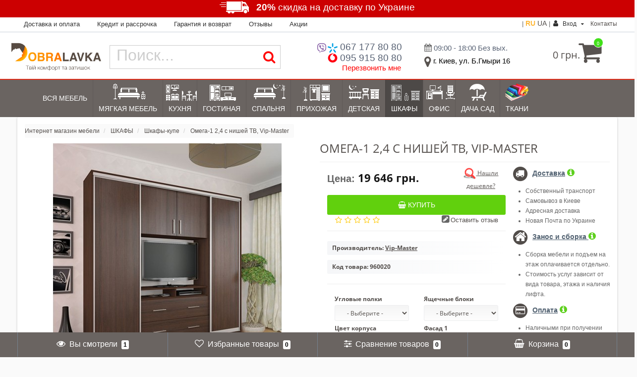

--- FILE ---
content_type: text/html; charset=utf-8
request_url: https://dobralavka.ua/shkafy/shkafy-kupe/omega-1-2-4m-s-nishej-tv.html
body_size: 41429
content:
<!DOCTYPE html>
<!--[if IE]><![endif]-->
<!--[if IE 8 ]><html dir="ltr" lang="ru" class="ie8"><![endif]-->
<!--[if IE 9 ]><html dir="ltr" lang="ru" class="ie9"><![endif]-->
<!--[if (gt IE 9)|!(IE)]><!-->
<html dir="ltr" lang="ru">
<!--<![endif]-->
<head>
<meta http-equiv="Content-Type" content="text/html; charset=utf-8">
<meta name="viewport" content="width=device-width, initial-scale=1.0, minimum-scale=1.0, user-scalable=0" />
<meta http-equiv="X-UA-Compatible" content="IE=edge">
<base href="https://dobralavka.ua/" />

	<title>Омега-1 2,4 с нишей ТВ, Vip-Master 11 601 грн. </title>

      

<meta name="description" content="Омега-1 2,4 с нишей ТВ, Vip-Master Купить по цене 11 601 грн. " />

  


 <!-- -->


<!--  -->









    


<!--  -->


<meta name="keywords" content= "Шкаф-купе Омега-1 купить Бровары, Киев, Борисполь, Требухов, Леточки" />

<meta name="yandex-verification" content="78f72f22ad948fe2" />

<meta property="og:title" content="Омега-1 2,4 с нишей ТВ, Vip-Master 11 601 грн. " />
<meta property="og:type" content="website" />
<meta property="og:url" content="https://dobralavka.ua/shkafy/shkafy-kupe/omega-1-2-4m-s-nishej-tv.html" /><meta property="og:image" content="https://dobralavka.ua/image/cache/catalog/01tsvet/vipmaster/kupe/omega/omega-4-500x500.jpg" />
<meta property="og:site_name" content="Интернет-магазин мебели ДобраЛавка" />


 

	<link href="/min/?f=catalog/view/javascript/bootstrap/css/bootstrap.min.css,catalog/view/theme/oct_techstore/stylesheet/font-awesome/css/font-awesome.min.css,catalog/view/theme/oct_techstore/stylesheet/fonts.css,catalog/view/theme/oct_techstore/stylesheet/stylesheet.css,catalog/view/theme/oct_techstore/stylesheet/responsive.css,catalog/view/javascript/jquery/owl-carousel/owl.carousel.css,catalog/view/theme/oct_techstore/stylesheet/allstyles.css,catalog/view/theme/oct_techstore/stylesheet/dynamic_stylesheet.css,catalog/view/theme/oct_techstore/js/fancy-box/jquery.fancybox.min.css,catalog/view/theme/oct_techstore/js/toast/jquery.toast.css,catalog/view/javascript/jquery/datetimepicker/bootstrap-datetimepicker.min.css,catalog/view/javascript/blog/colorbox/css/0/colorbox.css,image/seocms.css,catalog/view/javascript/wysibb/theme/default/wbbtheme.css,catalog/view/javascript/blog/rating/jquery.rating.css,catalog/view/theme/default/stylesheet/yumenu/dhm.css" rel="stylesheet" media="screen" />


	<script  src="/min/?f=catalog/view/javascript/jquery/jquery-2.1.1.min.js,catalog/view/javascript/bootstrap/js/bootstrap.min.js,catalog/view/javascript/jquery/owl-carousel/owl.carousel.min.js,catalog/view/javascript/jquery/magnific/jquery.magnific-popup.min.js,catalog/view/theme/oct_techstore/js/barrating.js,catalog/view/javascript/octemplates/tippy/tippy.min.js,catalog/view/theme/oct_techstore/js/fancy-box/jquery.fancybox.min.js,catalog/view/theme/oct_techstore/js/toast/jquery.toast.js,catalog/view/javascript/jquery/datetimepicker/moment.js,catalog/view/javascript/jquery/datetimepicker/locale/ru-ru.js,catalog/view/javascript/jquery/datetimepicker/bootstrap-datetimepicker.min.js,catalog/view/javascript/blog/colorbox/jquery.colorbox.js,catalog/view/javascript/blog/blog.color.js,catalog/view/javascript/wysibb/jquery.wysibb.js,catalog/view/javascript/wysibb/lang/ru-ru.js,catalog/view/javascript/blog/blog.bbimage.js,catalog/view/javascript/blog/rating/jquery.rating.js,catalog/view/javascript/blog/blog.comment.js,catalog/view/javascript/jquery/yumenu/yumenu.js,catalog/view/javascript/jquery/yumenu/menuaim.js"></script>



<link href="https://dobralavka.ua/shkafy/shkafy-kupe/omega-1-2-4m-s-nishej-tv.html" rel="canonical" />
<link href="https://dobralavka.ua/image/catalog/01tkani/favicon3.png" rel="icon" />



<!-- Google Tag Manager -->
<script>
setTimeout(gtmcode, 3000);

function gtmcode(){
	(function(w,d,s,l,i){w[l]=w[l]||[];w[l].push({'gtm.start':
	new Date().getTime(),event:'gtm.js'});var f=d.getElementsByTagName(s)[0],
	j=d.createElement(s),dl=l!='dataLayer'?'&l='+l:'';j.async=true;j.src=
	'https://www.googletagmanager.com/gtm.js?id='+i+dl;f.parentNode.insertBefore(j,f);
	})(window,document,'script','dataLayer','GTM-TM7JRTK');
}
</script>
<!-- End Google Tag Manager -->
<script type="text/javascript">
  (function(d, w, s) {
	var widgetHash = 'upsvziruj9gmjnng2atx', gcw = d.createElement(s); gcw.type = 

'text/javascript'; gcw.async = true;
	gcw.src = '//widgets.binotel.com/getcall/widgets/'+ widgetHash +'.js';
	var sn = d.getElementsByTagName(s)[0]; sn.parentNode.insertBefore(gcw, sn);
  })(document, window, 'script');
</script>

 <script type="text/JavaScript" charset="UTF-8" src="https://paylate.com.ua/js/start.js"></script>
<link rel="stylesheet" href="https://paylate.com.ua/js/credit.css">

<!--<script type="text/JavaScript" charset="UTF-8" src="https://paylate.com.ua/js/jquery.maskedinput.min.js"></script> -->
<!-- <script type="text/JavaScript" charset="UTF-8" src="https://paylate.com.ua/js/jquery.maskedinput.js"></script>
<script type="text/JavaScript" charset="UTF-8" src="https://paylate.com.ua/js/jquery.maskedinput-1.2.2.js"></script> -->

<!-- Facebook Pixel Code -->
<script>
!function(f,b,e,v,n,t,s)
{if(f.fbq)return;n=f.fbq=function(){n.callMethod?
n.callMethod.apply(n,arguments):n.queue.push(arguments)};
if(!f._fbq)f._fbq=n;n.push=n;n.loaded=!0;n.version='2.0';
n.queue=[];t=b.createElement(e);t.async=!0;
t.src=v;s=b.getElementsByTagName(e)[0];
s.parentNode.insertBefore(t,s)}(window,document,'script',
'https://connect.facebook.net/en_US/fbevents.js');
 fbq('init', '2701790573378174'); 
fbq('track', 'PageView');
</script>
<noscript>
 <img height="1" width="1" 
src="https://www.facebook.com/tr?id=2701790573378174&ev=PageView
&noscript=1"/>
</noscript>
<!-- End Facebook Pixel Code -->

<!-- Global site tag (gtag.js) - Google Ads: 790215734 -->
<script async src="https://www.googletagmanager.com/gtag/js?id=AW-790215734"></script>
<script>
  window.dataLayer = window.dataLayer || [];
  function gtag(){dataLayer.push(arguments);}
  gtag('js', new Date());

  gtag('config', 'AW-790215734');
</script>


<!-- Google tag (gtag.js) -->
<script async src="https://www.googletagmanager.com/gtag/js?id=G-QV3BQ3JYKB"></script>
<script>
  window.dataLayer = window.dataLayer || [];
  function gtag(){dataLayer.push(arguments);}
  gtag('js', new Date());

  gtag('config', 'G-QV3BQ3JYKB');
</script>




							

<link rel="alternate" hreflang="ru" href="https://dobralavka.ua/shkafy/shkafy-kupe/omega-1-2-4m-s-nishej-tv.html" />

<link rel="alternate" hreflang="uk" href="https://dobralavka.ua/uk/shkafy/shkafy-kupe/omega-1-2-4m-s-nishej-tv.html" />
<style>
	  a.btn-primary1.current-link  {display:none;}
	  .hmenu>div {
       padding-bottom: 15px;
    padding-top: 15px;
	}
	  </style></head>
<body class="product-product-3453">
<!-- Google Tag Manager (noscript) -->
<noscript><iframe src="https://www.googletagmanager.com/ns.html?id=GTM-TM7JRTK"
height="0" width="0" style="display:none;visibility:hidden"></iframe></noscript>
<!-- End Google Tag Manager (noscript) -->

		 
	
	<div id="menu-mobile" class="m-panel-box">
	  <div class="menu-mobile-header">Меню</div>
	  <div id="menu-mobile-box"></div>
	  <div class="close-m-search">
	    <a class="oct-button closempanel">×</a>
	  </div>
	</div>
	<div id="info-mobile" class="m-panel-box">
	  <div class="menu-mobile-header">Информация</div>
	  <div class="close-m-search">
	    <a class="oct-button closempanel">×</a>
	  </div>
	  <div id="info-mobile-box"></div>
	</div>
	<div class="oct-m-search m-panel-box" id="msrch">
	  <div class="menu-mobile-header">Поиск товаров</div>
	  <div id="oct-mobile-search-box">
	    <div id="oct-mobile-search">
	      <div class="input-group">
	        <input type="text" name="search" class="form-control" placeholder="Поиск товаров">
	        <span class="input-group-btn">
	        <input type="button" id="oct-m-search-button" value="Найти" class="oct-button">
	        </span>
	      </div>
	      <div class="oct-msearchresults" id="searchm">
	        <div id="msearchresults"></div>
	      </div>
	    </div>
	    <p>&nbsp;</p>
	  </div>
	  <div class="close-m-search">
	    <a class="oct-button closempanel">×</a>
	  </div>
	</div>
	<div id="oct-bluring-box">
	<div id="oct-bluring-box-item"></div>

	<div class="dashboard dashboard-delivery">

		 
<div class="dashboard__text"><p style="font-size:19px; color:#fff;"><b>20%</b> скидка на доставку по Украине</p></div>
	  

</div>

	<nav id="top">
	
	  <div class="top-container">
	    <div class="container mobile-container">
	      <div class="row">
	       <!--  <div class="col-xs-3 top-mobile-item">
	          <a class="new-menu-toggle" id="menu-mobile-toggle">
	          <i class="fa fa-bars" aria-hidden="true"></i>
	          </a>
	        </div> -->
			
			<div class="col-xs-3 top-mobile-item">
	          <a class="new-menu-toggle" id="search-mobile-toggle"> ПОИСК 	          <i class="fa fa-search" aria-hidden="true" style="font-size:15px;"></i>
	          </a>
	        </div>
			
			<div class="col-xs-3 top-mobile-item">
	          <a href="/specials" class="new-menu-toggle" id="search-mobile-toggle"> АКЦИИ 	          <i class="fa fa-gift" aria-hidden="true"></i>
	          </a>
	        </div>
			
			
			
			<div class="col-xs-3 top-mobile-item">
	          <a href="https://dobralavka.ua/login" class="new-menu-toggle" id="user-mobile-toggle">
	          <i class="fa fa-id-badge" aria-hidden="true"></i>
	          </a>
	        </div>
			
	        <div class="col-xs-3 top-mobile-item">
	          <a class="new-menu-toggle" id="info-mobile-toggle">
	          <i class="fa fa-info" aria-hidden="true"></i>
	          </a>
	        </div>
	        
	        
			
			 
			
		
			
			
	      </div>
	    </div>
	    <div class="container not-mobile-container">
	      <div class="row">
	        <div class="col-sm-12">
	          <div id="top-left-links" class="pull-left">
	            <ul class="list-inline top-left-info-links">
	              <!-- 	              	              	<li><a href="https://dobralavka.ua/index.php?route=octemplates/blog_articles">Новости</a></li>
	              	              	              	<li><a href="https://dobralavka.ua/contact-us">Контакты</a></li>
	               -->
				  				 
	              <li><a href="/dostavka.html">Доставка и оплата</a></li>
				  <li><a href="/kredit-i-rassrochka.html">Кредит и рассрочка</a></li>
				   <li><a href="/garantija.html">Гарантия и возврат</a></li>
				   <li><a href="/otzyvy-o-tovarah.html">Отзывы</a></li>
				   <li><a href="/specials">Акции</a></li>
				   <!-- <li><a href="">Отзывы</a></li> -->
				  	            </ul>
	          </div>
	          <div id="top-right-links" class="pull-right">
	            
	            <div class="language-currency">
	              
<div id="language" class="language">
<div id="form-language">


 <!-- <button class="btn btn-link dropdown-toggle btn-language" data-toggle="dropdown">
 <i class="fa fa-globe" aria-hidden="true"></i> <span class="visible-xs visible-sm hidden-md hidden-lg">Язык</span> <i class="fa fa-caret-down"></i></button> -->
|
 <span  class="active-item" >
<a href="https://dobralavka.ua/shkafy/shkafy-kupe/omega-1-2-4m-s-nishej-tv.html" class="language-select" onclick="lm_setCookie('languageauto', '1', {expires: 180}); window.location = 'https://dobralavka.ua/shkafy/shkafy-kupe/omega-1-2-4m-s-nishej-tv.html'">RU</a> 
</span> 
 <span  >
	
<a href="https://dobralavka.ua/uk/shkafy/shkafy-kupe/omega-1-2-4m-s-nishej-tv.html" class="language-select" onclick="lm_deleteCookie('languageauto'); window.location = 'https://dobralavka.ua/uk/shkafy/shkafy-kupe/omega-1-2-4m-s-nishej-tv.html'">UA</a> 
</span> 
  |
</div>
</div>

<script>
function lm_setCookie(name, value, options = {}) {
options = {
  path: '/',
  ...options
};

let date = new Date(Date.now() + (86400e3 * options.expires));
date = date.toUTCString();
options.expires = date;

let updatedCookie = encodeURIComponent(name) + "=" + encodeURIComponent(value);

for (let optionKey in options) {
  updatedCookie += "; " + optionKey;
  let optionValue = options[optionKey];
  if (optionValue !== true) {
    updatedCookie += "=" + optionValue;
  }
}
document.cookie = updatedCookie;
}

function lm_deleteCookie(name) {
  lm_setCookie(name, "", {'max-age': -1});
}
</script>

 				  <!---->
	            </div>
	         
	            <ul class="list-inline">
	              <li class="dropdown user-dropdown">
	                <a rel="nofollow" href="https://dobralavka.ua/my-account" title="Личный кабинет" class="dropdown-toggle" data-toggle="dropdown" aria-expanded="false" data-hover="dropdown"><i class="fa fa-user" aria-hidden="true"></i> 
					<span class="hidden-xs hidden-sm hidden-md">
					Вход					<!-- Вход --></span> <i class="fa fa-caret-down"></i></a>
	                <ul class="dropdown-menu user-dropdown-menu">
	                  		                  <li><a rel="nofollow" href="https://dobralavka.ua/simpleregister">Регистрация</a></li>
		                  <li><a onclick="get_oct_popup_login();">Авторизация</a></li>
	                  	                </ul>
	              </li>
	            </ul>
									<a href="contact-us">Контакты</a>
				 
	          </div>
	        </div>
	      </div>
	    </div>
	  </div>
	</nav>
	<header>
	  <div class="container">
	    <div class="row middle-header">
	      <div class="col-md-2 col-sm-6 ts-logo-box">
	        <div id="logo">

			 
	          		          		          	<a href="https://dobralavka.ua/"><img src="/image/catalog/01tkani/logo25052023.png" alt="Интернет-магазин мебели ДобраЛавка" title="Интернет-магазин мебели ДобраЛавка" class="img-responsive" /></a>
		          	          

			  	        </div>
	      </div>
	      <div class="col-sm-4 ts-search-box"><div id="search" class="input-group">
	<div class="input-group-btn dropdown">
		<!-- <button type="button" class="cats-button hidden-xs btn btn-default btn-lg dropdown-toggle" data-toggle="dropdown" aria-expanded="false" data-hover="dropdown">
			<span class="category-name">Все категории</span><i class="fa fa-caret-down" aria-hidden="true"></i>
		</button>
		<ul class="dropdown-menu">
			<li><a href="#" onclick="return false;" id="0">Все категории</a></li>
						<li><a href="#" onclick="return false;" id="24">МЯГКАЯ МЕБЕЛЬ</a></li>
						<li><a href="#" onclick="return false;" id="106">КУХНЯ</a></li>
						<li><a href="#" onclick="return false;" id="105">ГОСТИНАЯ</a></li>
						<li><a href="#" onclick="return false;" id="104">СПАЛЬНЯ</a></li>
						<li><a href="#" onclick="return false;" id="108">ДЕТСКАЯ</a></li>
						<li><a href="#" onclick="return false;" id="107">ПРИХОЖАЯ</a></li>
						<li><a href="#" onclick="return false;" id="112">ШКАФЫ</a></li>
						<li><a href="#" onclick="return false;" id="113">ОФИС</a></li>
						<li><a href="#" onclick="return false;" id="153">ДАЧА И САД</a></li>
						<li><a href="#" onclick="return false;" id="240">Ткани</a></li>
						<li><a href="#" onclick="return false;" id="141">Акции</a></li>
						</ul> -->
		<input class="selected_oct_cat" type="hidden" name="category_id" value="0">
	</div>
  <input style="font-size:32px;" type="text" name="search" value="" placeholder="Поиск..." class="input-lg" />
  <span class="input-group-btn">
    <button type="button"  id="oct-search-button" class="btn btn-default btn-lg btn-search"><i class="fa fa-search"></i></button>
  </span>
</div>
</div>
	      <div class="col-sm-3 phones-top-box">
	        		        <div class="dropdown phones-dropdown">
		          		          	<!-- <a href="#" class="dropdown-toggle" data-toggle="dropdown" aria-expanded="false" data-hover="dropdown"><i class="fa fa-phone"></i> <span></span> <i class="fa fa-caret-down"></i></a> -->

					<ul>
					<li><div class="kyivstar"><a href="tel:+38067177808">067 177 80 80 </a></div></li>

					<!-- <li><div class="lifecell"><a href="tel:+380631778080">063 177 80 80</a></div></li> -->

					<li><div class="vodafone"><a href="tel:+380959158080">095 915 80 80</a></div></li>

					</ul>

			          					  
					  			          	<a onclick="document.getElementById('bingc-phone-button').click();" class="show-phones">Перезвонить мне</a>
						<!-- <a class="bingc-phone-button bingc-language-ru bingc-show" id="bingc-phone-button"> -->
						 						
						
			          			          <ul class="dropdown-menu">
			            			              <li><i class="fa fa-volume-control-phone" aria-hidden="true"></i><a href="#" class="phoneclick" onclick="window.location.href='tel:+380671778080';return false;">+38067 177 80 80</a></li>
			            			              <li><i class="fa fa-volume-control-phone" aria-hidden="true"></i><a href="#" class="phoneclick" onclick="window.location.href='tel:+380959158080';return false;">+38095 915 80 80 </a></li>
			            			          </ul>
		          		        </div>
	        	      </div>

		  <div class="col-sm-3 buttons-top-box grafik">
		    
	        <div class="two"><i class="fa fa-calendar" aria-hidden="true"></i><!-- <p style="font-weight:bold;color: #FF0202;">График работы</p><span> --> 09:00 - 18:00 Без вых.</div>
			<div style="font-size: 15px;"> <a href="https://www.google.com/maps/place/%D0%98%D0%BD%D1%82%D0%B5%D1%80%D0%BD%D0%B5%D1%82-%D0%BC%D0%B0%D0%B3%D0%B0%D0%B7%D0%B8%D0%BD+%D0%BC%D0%B5%D0%B1%D0%B5%D0%BB%D0%B8+Dobralavka.ua/@50.3907446,30.6280076,17z/data=!4m5!3m4!1s0x40d4c501772b90ed:0x3e4c660605818f10!8m2!3d50.3907412!4d30.6302016?hl=ru-RU" target="_blank" style="color:#000;"><i class="fa fa-map-marker" style="font-size: 24px;
    position: relative;
    color: #585350;" aria-hidden="true"></i> г. Киев, ул. Б.Гмыри 16</a></li></div>
			 	      </div>


	      <div class="col-sm-3 buttons-top-box">
	        	<div id="cart">
	  <a onclick="get_oct_popup_cart();"><span id="cart-total"><span class="cart-total-price">0 грн.</span> <i class="fa fa-shopping-cart"><span class="count-quantity">0</span></i></span></a>
	</div>
	      </div>
	      <div class="col-sm-6 mobile-icons-box">
	        <a href="https://dobralavka.ua/wishlist" id="m-wishlist"><i class="fa fa-heart" aria-hidden="true"></i></a>
	        <a href="https://dobralavka.ua/compare-products" id="m-compare"><i class="fa fa-sliders" aria-hidden="true"></i></a>
	        <a onclick="javascript:get_oct_popup_cart(); return false;" href="#" id="m-cart"><i class="fa fa-shopping-cart"></i></a>
	      </div>
		  <p>
		   
		  </p>
	    </div>
		
		
		<div class="row middle-header lang" style="display: inline-block;float: right;margin-right: 0px;margin-top: -24px;font-size: 15px;">
		
	        <div class="language-currency">
	              
<div id="language" class="language">
<div id="form-language">


 <!-- <button class="btn btn-link dropdown-toggle btn-language" data-toggle="dropdown">
 <i class="fa fa-globe" aria-hidden="true"></i> <span class="visible-xs visible-sm hidden-md hidden-lg">Язык</span> <i class="fa fa-caret-down"></i></button> -->
|
 <span  class="active-item" >
<a href="https://dobralavka.ua/shkafy/shkafy-kupe/omega-1-2-4m-s-nishej-tv.html" class="language-select" onclick="lm_setCookie('languageauto', '1', {expires: 180}); window.location = 'https://dobralavka.ua/shkafy/shkafy-kupe/omega-1-2-4m-s-nishej-tv.html'">RU</a> 
</span> 
 <span  >
	
<a href="https://dobralavka.ua/uk/shkafy/shkafy-kupe/omega-1-2-4m-s-nishej-tv.html" class="language-select" onclick="lm_deleteCookie('languageauto'); window.location = 'https://dobralavka.ua/uk/shkafy/shkafy-kupe/omega-1-2-4m-s-nishej-tv.html'">UA</a> 
</span> 
  |
</div>
</div>

<script>
function lm_setCookie(name, value, options = {}) {
options = {
  path: '/',
  ...options
};

let date = new Date(Date.now() + (86400e3 * options.expires));
date = date.toUTCString();
options.expires = date;

let updatedCookie = encodeURIComponent(name) + "=" + encodeURIComponent(value);

for (let optionKey in options) {
  updatedCookie += "; " + optionKey;
  let optionValue = options[optionKey];
  if (optionValue !== true) {
    updatedCookie += "=" + optionValue;
  }
}
document.cookie = updatedCookie;
}

function lm_deleteCookie(name) {
  lm_setCookie(name, "", {'max-age': -1});
}
</script>

 				 
	            </div>
	     
		</div>
		
	  </div>
	</header>

	
        <div class="yum-wrapper">
		<div class="container">
                            <script>
$(document).ready(function(){
	$(".btn-primary1").click(function(){
		$(".ocf-offcanvas.ocfilter-mobile.hidden-sm.hidden-md.hidden-lg").toggleClass("active");
		$(".ocf-offcanvas .btn.btn-primary").toggleClass("active");
		$("body").toggleClass("modal-open"); return false;
	});
});
</script> 


<div class="yum hmenu">




  <div >
  
  <a class="btn-primary1" style="float:right; color:#fff;    margin-right: auto;" > Фильтр  <i class="fa fa-filter" style="font-size:20px;"></i></a>  
  
   Каталог товаров  <span class="nav-bars"></span>
  
 
  
  
  
  </div>
  <nav>
    <ul class="list-overflow">
      <li class="multi-list fw-list home"><div><a href="https://dobralavka.ua/"><span class="title">ВСЯ МЕБЕЛЬ</span></a><span class="toggle"></span></div><ul class="list-col"><li class="uppercase"><div class="img-left"><a href="https://dobralavka.ua/myagkaya-mebel"></a><div><a href="https://dobralavka.ua/myagkaya-mebel"><div class="title"><span>МЯГКАЯ МЕБЕЛЬ</span></div></a><span class="toggle"></span><ul><li><div><a href="https://dobralavka.ua/myagkaya-mebel/divany"><span class="title">Диваны</span></a><span class="toggle"></span></div><ul><li class="prev-list"><div><a class="toggle">Назад</a></div></li><li><div><a href="https://dobralavka.ua/myagkaya-mebel/divany/pryamye-divany"><span class="title">Прямые диваны</span></a></div></li><li><div><a href="https://dobralavka.ua/myagkaya-mebel/divany/uglovye-divany"><span class="title">Угловые диваны</span></a></div></li></ul></li><li><div><a href="https://dobralavka.ua/myagkaya-mebel/detskie-divany"><span class="title">Детские диваны</span></a></div></li><li><div><a href="https://dobralavka.ua/myagkaya-mebel/kresla"><span class="title">Кресла</span></a></div></li><li><div><a href="https://dobralavka.ua/myagkaya-mebel/pufy"><span class="title">Пуфы</span></a></div></li><li><div><a href="https://dobralavka.ua/myagkaya-mebel/aksessuary-dlja-mjagkoj-mebeli"><span class="title">Аксессуары для мягкой мебели</span></a></div></li><li><div><a href="https://dobralavka.ua/tkani_buy"><span class="title">Ткани</span></a></div></li></ul></div></div></li><li><div class="img-left"><a href="https://dobralavka.ua/kuxni"></a><div><a href="https://dobralavka.ua/kuxni"><div class="title"><span>КУХНЯ</span></div></a><span class="toggle"></span><ul><li><div><a href="https://dobralavka.ua/kuxni/kuxni-gotovye-reshenija"><span class="title">Кухни</span></a></div></li><li><div><a href="https://dobralavka.ua/kuxni/kuxonnye-ugolki"><span class="title">Кухонные уголки</span></a></div></li><li><div><a href="https://dobralavka.ua/kuxni/kuhonnye-stoly"><span class="title">Столы</span></a></div></li><li><div><a href="https://dobralavka.ua/kuxni/stulja-taburety"><span class="title">Стулья и табуреты</span></a></div></li></ul></div></div></li><li><div class="img-left"><a href="https://dobralavka.ua/gostinnye"></a><div><a href="https://dobralavka.ua/gostinnye"><div class="title"><span>ГОСТИНАЯ</span></div></a><span class="toggle"></span><ul><li><div><a href="https://dobralavka.ua/gostinnye/stenki"><span class="title">Стенки</span></a></div></li><li><div><a href="https://dobralavka.ua/gostinnye/mebel-dlja-tv"><span class="title">Тумбы для ТВ</span></a></div></li><li><div><a href="https://dobralavka.ua/spalni/komody-i-tumby-spalnya/komody"><span class="title">Комоды</span></a></div></li><li><div><a href="https://dobralavka.ua/spalni/komody-i-tumby-spalnya/tumby"><span class="title">Тумбы</span></a></div></li><li><div><a href="https://dobralavka.ua/spalni/komody-i-tumby-spalnya/trjumo"><span class="title">Трюмо</span></a></div></li><li><div><a href="https://dobralavka.ua/gostinnye/zhurnalnye-stoliky"><span class="title">Журнальные столики</span></a></div></li><li><div><a href="https://dobralavka.ua/shkafy/shkafy-kupe" class="current"><span class="title">Шкафы-купе</span></a></div></li><li><div><a href="https://dobralavka.ua/shkafy/shkafy-raspashnye-osis"><span class="title">Шкафы распашные</span></a></div></li></ul></div></div></li><li><div class="img-left"><a href="https://dobralavka.ua/spalni"></a><div><a href="https://dobralavka.ua/spalni"><div class="title"><span>СПАЛЬНЯ</span></div></a><span class="toggle"></span><ul><li><div><a href="https://dobralavka.ua/spalni/spalniy"><span class="title">Спальни </span></a></div></li><li><div><a href="https://dobralavka.ua/spalni/krovati"><span class="title">Кровати</span></a></div></li><li><div><a href="https://dobralavka.ua/spalni/karkasy-dlja-krovatej"><span class="title">Ламели</span></a></div></li><li><div><a href="https://dobralavka.ua/spalni/matrasy-spalnya"><span class="title">Матрасы</span></a></div></li><li><div><a href="https://dobralavka.ua/spalni/komody-i-tumby-spalnya"><span class="title">Комоды, тумбы, трюмо</span></a><span class="toggle"></span></div><ul><li class="prev-list"><div><a class="toggle">Назад</a></div></li><li><div><a href="https://dobralavka.ua/spalni/komody-i-tumby-spalnya/komody"><span class="title">Комоды</span></a></div></li><li><div><a href="https://dobralavka.ua/spalni/komody-i-tumby-spalnya/tumby"><span class="title">Тумбы</span></a></div></li><li><div><a href="https://dobralavka.ua/spalni/komody-i-tumby-spalnya/trjumo"><span class="title">Трюмо</span></a></div></li></ul></li><li><div><a href="https://dobralavka.ua/shkafy/shkafy-kupe" class="current"><span class="title">Шкафы-купе</span></a></div></li><li><div><a href="https://dobralavka.ua/shkafy/shkafy-raspashnye-osis"><span class="title">Шкафы распашные</span></a></div></li><li><div><a href="https://dobralavka.ua/spalni/zerkala"><span class="title">Зеркала</span></a></div></li><li><div><a href="https://dobralavka.ua/spalni/podushki-odeyala"><span class="title">Постельные принадлежности</span></a><span class="toggle"></span></div><ul><li class="prev-list"><div><a class="toggle">Назад</a></div></li><li><div><a href="https://dobralavka.ua/spalni/podushki-odeyala/namatrasniki"><span class="title">Наматрасники</span></a></div></li><li><div><a href="https://dobralavka.ua/spalni/podushki-odeyala/podmatrasniki"><span class="title">Підматрацники</span></a></div></li><li><div><a href="https://dobralavka.ua/spalni/podushki-odeyala/odejala"><span class="title">Одеяла</span></a></div></li><li><div><a href="https://dobralavka.ua/spalni/podushki-odeyala/podushki"><span class="title">Подушки</span></a></div></li></ul></li></ul></div></div></li><li><div class="img-left"><a href="https://dobralavka.ua/prixozhie"></a><div><a href="https://dobralavka.ua/prixozhie"><div class="title"><span>ПРИХОЖАЯ</span></div></a><span class="toggle"></span><ul><li><div><a href="https://dobralavka.ua/prixozhie/prixozhie-gotovye-reshenija"><span class="title">Прихожие</span></a></div></li><li><div><a href="https://dobralavka.ua/shkafy/shkafy-kupe" class="current"><span class="title">Шкафы-купе</span></a></div></li><li><div><a href="https://dobralavka.ua/shkafy/shkafy-raspashnye-osis"><span class="title">Шкафы распашные</span></a></div></li><li><div><a href="https://dobralavka.ua/prixozhie/veshalki"><span class="title">Вешалки</span></a></div></li><li><div><a href="https://dobralavka.ua/prixozhie/tumby-dlja-obuvi"><span class="title">Тумбы для обуви</span></a></div></li><li><div><a href="https://dobralavka.ua/prixozhie/polki-5"><span class="title">Полки</span></a></div></li></ul></div></div></li><li><div class="img-left"><a href="https://dobralavka.ua/detskie"></a><div><a href="https://dobralavka.ua/detskie"><div class="title"><span>ДЕТСКАЯ</span></div></a><span class="toggle"></span><ul><li><div><a href="https://dobralavka.ua/detskie/detskie-komnaty"><span class="title">Детские комнаты</span></a></div></li><li><div><a href="https://dobralavka.ua/detskie/detskie-krovati-i-ljulki"><span class="title">Детские кровати </span></a></div></li><li><div><a href="https://dobralavka.ua/myagkaya-mebel/detskie-divany"><span class="title">Детские диваны</span></a></div></li><li><div><a href="https://dobralavka.ua/detskie/shkolnaja-mebel"><span class="title">Школьная мебель</span></a></div></li><li><div><a href="https://dobralavka.ua/shkafy/shkafy-kupe" class="current"><span class="title">Шкафы-купе</span></a></div></li><li><div><a href="https://dobralavka.ua/shkafy/shkafy-raspashnye-osis"><span class="title">Шкафы распашные</span></a></div></li></ul></div></div></li><li class="selected"><div class="img-left"><a href="https://dobralavka.ua/shkafy"></a><div><a href="https://dobralavka.ua/shkafy"><div class="title"><span>ШКАФЫ</span></div></a><span class="toggle"></span><ul><li><div><a href="https://dobralavka.ua/shkafy/shkafy-kupe" class="current"><span class="title">Шкафы-купе</span></a></div></li><li><div><a href="https://dobralavka.ua/shkafy/shkafy-raspashnye-osis"><span class="title">Шкафы распашные</span></a></div></li></ul></div></div></li><li><div class="img-left"><a href="https://dobralavka.ua/kabinet"></a><div><a href="https://dobralavka.ua/kabinet"><div class="title"><span>ОФИС</span></div></a><span class="toggle"></span><ul><li><div><a href="https://dobralavka.ua/kabinet/kompjuternye-stoly"><span class="title">Компьютерные столы</span></a></div></li><li><div><a href="https://dobralavka.ua/kabinet/kompjuternye-pismennye-stoly"><span class="title">Письменные столы</span></a></div></li><li><div><a href="https://dobralavka.ua/kabinet/kresla-rukovoditelja"><span class="title">Кресла  руководителя</span></a></div></li><li><div><a href="https://dobralavka.ua/kabinet/operatorskie-kresla"><span class="title">Операторские кресла</span></a></div></li><li><div><a href="https://dobralavka.ua/kabinet/kabinet-rukovoditelja"><span class="title">Кабинет руководителя</span></a></div></li><li><div><a href="https://dobralavka.ua/kabinet/kresla-i-stulja-dlja-posetitelej"><span class="title">Кресла  и стулья для посетителей</span></a></div></li><li><div><a href="https://dobralavka.ua/shkafy/shkafy-kupe" class="current"><span class="title">Шкафы-купе</span></a></div></li><li><div><a href="https://dobralavka.ua/shkafy/shkafy-raspashnye-osis"><span class="title">Шкафы распашные</span></a></div></li></ul></div></div></li><li><div class="img-left"><a href="https://dobralavka.ua/sadovaja-i-pletennaja-mebel"></a><div><a href="https://dobralavka.ua/sadovaja-i-pletennaja-mebel"><div class="title"><span> ДАЧА  САД</span></div></a><span class="toggle"></span><ul><li><div><a href="https://dobralavka.ua/sadovaja-i-pletennaja-mebel/sadovye-divany-i-skamejki"><span class="title">Садовые диваны и скамейки</span></a></div></li></ul></div></div></li></ul></li><li class="single-list cat_1"><div><a href="/myagkaya-mebel"><span class="title">МЯГКАЯ МЕБЕЛЬ</span></a><span class="toggle"></span></div><ul><li class="doch"><div><a href="https://dobralavka.ua/myagkaya-mebel/divany"><span class="title">Диваны</span></a><span class="toggle"></span></div><ul><li><div><a href="https://dobralavka.ua/myagkaya-mebel/divany/pryamye-divany"><span class="title">Прямые диваны</span></a></div></li><li><div><a href="https://dobralavka.ua/myagkaya-mebel/divany/uglovye-divany"><span class="title">Угловые диваны</span></a></div></li></ul></li><li><div><a href="https://dobralavka.ua/myagkaya-mebel/detskie-divany"><span class="title">Детские диваны</span></a></div></li><li><div><a href="https://dobralavka.ua/myagkaya-mebel/kresla"><span class="title">Кресла</span></a></div></li><li><div><a href="https://dobralavka.ua/myagkaya-mebel/pufy"><span class="title">Пуфы</span></a></div></li><li><div><a href="https://dobralavka.ua/myagkaya-mebel/aksessuary-dlja-mjagkoj-mebeli"><span class="title">Аксессуары для мягкой мебели</span></a></div></li><li><div><a href="https://dobralavka.ua/tkani_buy"><span class="title">Ткани</span></a></div></li></ul></li><li class="single-list cat_2"><div><a href="/kuxni"><span class="title">КУХНЯ</span></a><span class="toggle"></span></div><ul><li><div><a href="https://dobralavka.ua/kuxni/kuxni-gotovye-reshenija"><span class="title">Кухни</span></a></div></li><li><div><a href="https://dobralavka.ua/kuxni/kuxonnye-ugolki"><span class="title">Кухонные уголки</span></a></div></li><li><div><a href="https://dobralavka.ua/kuxni/kuhonnye-stoly"><span class="title">Столы</span></a></div></li><li><div><a href="https://dobralavka.ua/kuxni/stulja-taburety"><span class="title">Стулья и табуреты</span></a></div></li></ul></li><li class="single-list cat_3"><div><a href="https://dobralavka.ua/gostinnye"><span class="title">ГОСТИНАЯ</span></a><span class="toggle"></span></div><ul><li><div><a href="https://dobralavka.ua/gostinnye/stenki"><span class="title">Стенки</span></a></div></li><li><div><a href="https://dobralavka.ua/gostinnye/mebel-dlja-tv"><span class="title">Тумбы для ТВ</span></a></div></li><li><div><a href="https://dobralavka.ua/spalni/komody-i-tumby-spalnya/komody"><span class="title">Комоды</span></a></div></li><li><div><a href="https://dobralavka.ua/spalni/komody-i-tumby-spalnya/tumby"><span class="title">Тумбы</span></a></div></li><li><div><a href="https://dobralavka.ua/spalni/komody-i-tumby-spalnya/trjumo"><span class="title">Трюмо</span></a></div></li><li><div><a href="https://dobralavka.ua/gostinnye/zhurnalnye-stoliky"><span class="title">Журнальные столики</span></a></div></li><li><div><a href="https://dobralavka.ua/shkafy/shkafy-kupe" class="current"><span class="title">Шкафы-купе</span></a></div></li><li><div><a href="https://dobralavka.ua/shkafy/shkafy-raspashnye-osis"><span class="title">Шкафы распашные</span></a></div></li></ul></li><li class="single-list cat_4"><div><a href="https://dobralavka.ua/spalni"><span class="title">СПАЛЬНЯ</span></a><span class="toggle"></span></div><ul><li><div><a href="https://dobralavka.ua/spalni/spalniy"><span class="title">Спальни </span></a></div></li><li><div><a href="https://dobralavka.ua/spalni/krovati"><span class="title">Кровати</span></a></div></li><li><div><a href="https://dobralavka.ua/spalni/matrasy-spalnya"><span class="title">Матрасы</span></a></div></li><li><div><a href="https://dobralavka.ua/spalni/karkasy-dlja-krovatej"><span class="title">Ламели</span></a></div></li><li><div><a href="https://dobralavka.ua/spalni/komody-i-tumby-spalnya"><span class="title">Комоды, тумбы, трюмо</span></a><span class="toggle"></span></div><ul><li><div><a href="https://dobralavka.ua/spalni/komody-i-tumby-spalnya/komody"><span class="title"> Комоды</span></a></div></li><li><div><a href="https://dobralavka.ua/spalni/komody-i-tumby-spalnya/tumby"><span class="title">Тумбы</span></a></div></li><li><div><a href="https://dobralavka.ua/spalni/komody-i-tumby-spalnya/trjumo"><span class="title">Трюмо</span></a></div></li></ul></li><li><div><a href="https://dobralavka.ua/shkafy/shkafy-kupe" class="current"><span class="title">Шкафы-купе</span></a></div></li><li><div><a href="https://dobralavka.ua/shkafy/shkafy-raspashnye-osis"><span class="title">Шкафы распашные</span></a></div></li><li><div><a href="https://dobralavka.ua/spalni/zerkala"><span class="title">Зеркала</span></a></div></li><li><div><a href="https://dobralavka.ua/spalni/podushki-odeyala"><span class="title">Постельные принадлежности</span></a><span class="toggle"></span></div><ul><li><div><a href="https://dobralavka.ua/spalni/podushki-odeyala/namatrasniki"><span class="title">Наматрасники</span></a></div></li><li><div><a href="https://dobralavka.ua/spalni/podushki-odeyala/podmatrasniki"><span class="title">Подматрасники</span></a></div></li><li><div><a href="https://dobralavka.ua/spalni/podushki-odeyala/odejala"><span class="title">Одеяла</span></a></div></li><li><div><a href="https://dobralavka.ua/spalni/podushki-odeyala/podushki"><span class="title">Подушки</span></a></div></li></ul></li></ul></li><li class="single-list cat_5"><div><a href="https://dobralavka.ua/prixozhie"><span class="title">ПРИХОЖАЯ</span></a><span class="toggle"></span></div><ul><li><div><a href="https://dobralavka.ua/prixozhie/prixozhie-gotovye-reshenija"><span class="title">Прихожие</span></a></div></li><li><div><a href="https://dobralavka.ua/shkafy/shkafy-kupe" class="current"><span class="title">Шкафы-купе</span></a></div></li><li><div><a href="https://dobralavka.ua/shkafy/shkafy-raspashnye-osis"><span class="title">Шкафы распашные</span></a></div></li><li><div><a href="https://dobralavka.ua/prixozhie/veshalki"><span class="title">Вешалки</span></a></div></li><li><div><a href="https://dobralavka.ua/prixozhie/tumby-dlja-obuvi"><span class="title">Тумбы для обуви</span></a></div></li><li><div><a href="https://dobralavka.ua/prixozhie/polki-5"><span class="title">Полки</span></a></div></li></ul></li><li class="single-list cat_6"><div><a href="https://dobralavka.ua/detskie"><span class="title">ДЕТСКАЯ</span></a><span class="toggle"></span></div><ul><li><div><a href="https://dobralavka.ua/detskie/detskie-komnaty"><span class="title">Детские комнаты</span></a></div></li><li><div><a href="https://dobralavka.ua/detskie/detskie-krovati-i-ljulki"><span class="title">Детские кровати </span></a></div></li><li><div><a href="https://dobralavka.ua/myagkaya-mebel/detskie-divany"><span class="title">Детские диваны</span></a></div></li><li><div><a href="https://dobralavka.ua/detskie/shkolnaja-mebel"><span class="title">Школьная мебель</span></a></div></li><li><div><a href="https://dobralavka.ua/shkafy/shkafy-kupe" class="current"><span class="title">Шкафы-купе</span></a></div></li><li><div><a href="https://dobralavka.ua/shkafy/shkafy-raspashnye-osis"><span class="title">Шкафы распашные</span></a></div></li></ul></li><li class="single-list cat_7 selected"><div><a href="https://dobralavka.ua/shkafy"><span class="title">ШКАФЫ</span></a><span class="toggle"></span></div><ul><li><div><a href="https://dobralavka.ua/shkafy/shkafy-kupe" class="current"><span class="title">Шкафы-купе</span></a></div></li><li><div><a href="https://dobralavka.ua/shkafy/shkafy-raspashnye-osis"><span class="title">Шкафы распашные</span></a></div></li></ul></li><li class="single-list cat_8"><div><a href="https://dobralavka.ua/kabinet"><span class="title">ОФИС</span></a><span class="toggle"></span></div><ul><li><div><a href="https://dobralavka.ua/kabinet/kompjuternye-stoly"><span class="title">Компьютерные столы</span></a></div></li><li><div><a href="https://dobralavka.ua/kabinet/kompjuternye-pismennye-stoly"><span class="title">Письменные столы</span></a></div></li><li><div><a href="https://dobralavka.ua/kabinet/kresla-rukovoditelja"><span class="title">Кресла  руководителя</span></a></div></li><li><div><a href="https://dobralavka.ua/kabinet/operatorskie-kresla"><span class="title">Операторские кресла</span></a></div></li><li><div><a href="https://dobralavka.ua/kabinet/kabinet-rukovoditelja"><span class="title">Кабинет руководителя</span></a></div></li><li><div><a href="https://dobralavka.ua/kabinet/kresla-i-stulja-dlja-posetitelej"><span class="title">Кресла  и стулья для посетителей</span></a></div></li><li><div><a href="https://dobralavka.ua/shkafy/shkafy-kupe" class="current"><span class="title">Шкафы-купе</span></a></div></li><li><div><a href="https://dobralavka.ua/shkafy/shkafy-raspashnye-osis"><span class="title">Шкафы распашные</span></a></div></li></ul></li><li class="single-list cat_9"><div><a href="https://dobralavka.ua/sadovaja-i-pletennaja-mebel"><span class="title"> ДАЧА  САД</span></a><span class="toggle"></span></div><ul><li><div><a href="https://dobralavka.ua/sadovaja-i-pletennaja-mebel/sadovye-divany-i-skamejki"><span class="title">Садовые диваны и скамейки</span></a></div></li></ul></li><li class="cat_99"><div><a href="https://dobralavka.ua/tkani_buy"><span class="title">ТКАНИ</span></a></div></li>    </ul>
  </nav>
</div>                    </div>
    </div>

<div class="container">
  <div id="cmswidget-7" class="cmswidget">

<script>
lm_7_afterLoad_state = false;
function lm_7_afterload_auto(){
	if (!lm_7_afterLoad_state) {
		document.body.removeEventListener('touchstart', lm_7_afterload_auto); document.body.removeEventListener('touchmove', lm_7_afterload_auto); document.body.removeEventListener('mouseover', lm_7_afterload_auto); document.removeEventListener('mousemove', lm_7_afterload_auto);

		// Redirecting users who do not have language cookies to the main language of the site, as required by law
        lm_7_autoredirect();
		lm_7_afterLoad_state = true;
	}
}
var lm_7_userAgent = navigator.userAgent || navigator.vendor || window.opera;
if (/Android|iPhone|iPad|iPod|Windows Phone|webOS|BlackBerry/i.test(lm_7_userAgent)) {
	document.body.addEventListener('touchstart', lm_7_afterload_auto); document.body.addEventListener('touchmove', lm_7_afterload_auto); document.addEventListener('DOMContentLoaded', function() { setTimeout(lm_7_afterload_auto, 11000) });
} else {document.body.addEventListener('mouseover', lm_7_afterload_auto); document.addEventListener('mousemove', lm_7_afterload_auto); document.addEventListener('DOMContentLoaded', function() { setTimeout(lm_7_afterload_auto, 5000); }); }

function lm_7_autoredirect() {
window.location = 'https://dobralavka.ua/uk/shkafy/shkafy-kupe/omega-1-2-4m-s-nishej-tv.html';
}
</script>
</div>

  <div class="col-sm-12  content-row product-content-row">
    <div class="breadcrumb-box">
      	 <ul class="breadcrumb" itemscope itemtype="https://schema.org/BreadcrumbList">
		    			    				  <li itemprop="itemListElement" itemscope itemtype="https://schema.org/ListItem">
          <a itemscope itemtype="https://schema.org/Thing" itemprop="item" href="https://dobralavka.ua/" itemid="https://dobralavka.ua/"  title="Главная">
            <span itemprop="name">Интернет магазин мебели</span>
          </a>
          <meta itemprop="position" content="0" />
          </li>
		        						    		        	<li itemprop="itemListElement" itemscope itemtype="https://schema.org/ListItem">
					<a itemscope itemtype="https://schema.org/Thing" itemprop="item" href="https://dobralavka.ua/shkafy" itemid="https://dobralavka.ua/shkafy" title="ШКАФЫ">
					  <span itemprop="name">ШКАФЫ</span>
					</a>
					<meta itemprop="position" content="1" />
					</li>
		        						    		        	<li itemprop="itemListElement" itemscope itemtype="https://schema.org/ListItem">
					<a itemscope itemtype="https://schema.org/Thing" itemprop="item" href="https://dobralavka.ua/shkafy/shkafy-kupe" itemid="https://dobralavka.ua/shkafy/shkafy-kupe" title="Шкафы-купе">
					  <span itemprop="name">Шкафы-купе</span>
					</a>
					<meta itemprop="position" content="2" />
					</li>
		        						    		        	<li itemprop="itemListElement" itemscope itemtype="https://schema.org/ListItem">
		        	<span itemscope itemtype="https://schema.org/Thing" itemprop="item" itemid="https://dobralavka.ua/shkafy/shkafy-kupe/omega-1-2-4m-s-nishej-tv.html">
					  <span itemprop="name">Омега-1 2,4 с нишей ТВ, Vip-Master</span>
					</span>
					<meta itemprop="position" content="3" />
		        	</li>
		        				  </ul>
    </div>
	
	
	
	
	
	
	
	
    <div class="row">
                              <div id="content" class="col-sm-12" itemscope itemtype="https://schema.org/Product">
        <span class="micro-name" itemprop="name">Омега-1 2,4 с нишей ТВ, Vip-Master</span>        <div class="row">
                                        <div class="col-sm-6 left-info">
                        <ul>
              
                                          <li class="image thumbnails-one thumbnail">
                <a href="https://dobralavka.ua/image/cache/catalog/01tsvet/vipmaster/kupe/omega/omega-4-500x500.jpg" title="Омега-1 2,4 с нишей ТВ, Vip-Master, фото 1" onclick="funcyFirst(); return false;" class='cloud-zoom' id='zoom1' data-index="0">
                <img src="https://dobralavka.ua/image/cache/catalog/01tsvet/vipmaster/kupe/omega/omega-4-500x500.jpg" title="Омега-1 2,4 с нишей ТВ, Vip-Master, фото 1" class="img-responsive" alt="Омега-1 2,4 с нишей ТВ, Vip-Master, фото 1" />
                </a>
              </li>
                          </ul>
			              <div class="image-additional" id="image-additional">
                <div class="thumbnails all-carousel">
                  				                     <a href="https://dobralavka.ua/image/cache/catalog/01tsvet/vipmaster/kupe/omega/omega-4-500x500.jpg" title="Омега-1 2,4 с нишей ТВ, Vip-Master" data-fancybox="images" data-index="0" data-main-img="<b>Notice</b>: Undefined index: main_img in <b>/var/www/www-root/data/www/dobralavka.ua/system/storage/modification/catalog/view/theme/oct_techstore/template/product/product.tpl</b> on line <b>88</b>" data-main-popup="<b>Notice</b>: Undefined index: main_popup in <b>/var/www/www-root/data/www/dobralavka.ua/system/storage/modification/catalog/view/theme/oct_techstore/template/product/product.tpl</b> on line <b>88</b>" class="cloud-zoom-gallery selected-thumb" data-rel="useZoom: 'zoom1', smallImage: '<b>Notice</b>: Undefined index: main_img in <b>/var/www/www-root/data/www/dobralavka.ua/system/storage/modification/catalog/view/theme/oct_techstore/template/product/product.tpl</b> on line <b>88</b>'">
                  <img src="https://dobralavka.ua/image/cache/catalog/01tsvet/vipmaster/kupe/omega/omega-4-74x74.jpg" itemprop="image" title="Омега-1 2,4 с нишей ТВ, Vip-Master, фото 2" alt="Омега-1 2,4 с нишей ТВ, Vip-Master, фото 2" class="img-responsive" />
                  </a>
                  				                     <a href="https://dobralavka.ua/image/cache/catalog/01tsvet/vipmaster/kupe/omega/1-omega-1-500x500.jpg" title="Омега-1 2,4 с нишей ТВ, Vip-Master" data-fancybox="images" data-index="1" data-main-img="<b>Notice</b>: Undefined index: main_img in <b>/var/www/www-root/data/www/dobralavka.ua/system/storage/modification/catalog/view/theme/oct_techstore/template/product/product.tpl</b> on line <b>88</b>" data-main-popup="<b>Notice</b>: Undefined index: main_popup in <b>/var/www/www-root/data/www/dobralavka.ua/system/storage/modification/catalog/view/theme/oct_techstore/template/product/product.tpl</b> on line <b>88</b>" class="cloud-zoom-gallery " data-rel="useZoom: 'zoom1', smallImage: '<b>Notice</b>: Undefined index: main_img in <b>/var/www/www-root/data/www/dobralavka.ua/system/storage/modification/catalog/view/theme/oct_techstore/template/product/product.tpl</b> on line <b>88</b>'">
                  <img src="https://dobralavka.ua/image/cache/catalog/01tsvet/vipmaster/kupe/omega/1-omega-1-74x74.jpg" itemprop="image" title="Омега-1 2,4 с нишей ТВ, Vip-Master, фото 3" alt="Омега-1 2,4 с нишей ТВ, Vip-Master, фото 3" class="img-responsive" />
                  </a>
                  				                     <a href="https://dobralavka.ua/image/cache/catalog/01tsvet/vipmaster/kupe/omega/1-omega-2-500x500.jpg" title="Омега-1 2,4 с нишей ТВ, Vip-Master" data-fancybox="images" data-index="2" data-main-img="<b>Notice</b>: Undefined index: main_img in <b>/var/www/www-root/data/www/dobralavka.ua/system/storage/modification/catalog/view/theme/oct_techstore/template/product/product.tpl</b> on line <b>88</b>" data-main-popup="<b>Notice</b>: Undefined index: main_popup in <b>/var/www/www-root/data/www/dobralavka.ua/system/storage/modification/catalog/view/theme/oct_techstore/template/product/product.tpl</b> on line <b>88</b>" class="cloud-zoom-gallery " data-rel="useZoom: 'zoom1', smallImage: '<b>Notice</b>: Undefined index: main_img in <b>/var/www/www-root/data/www/dobralavka.ua/system/storage/modification/catalog/view/theme/oct_techstore/template/product/product.tpl</b> on line <b>88</b>'">
                  <img src="https://dobralavka.ua/image/cache/catalog/01tsvet/vipmaster/kupe/omega/1-omega-2-74x74.jpg" itemprop="image" title="Омега-1 2,4 с нишей ТВ, Vip-Master, фото 4" alt="Омега-1 2,4 с нишей ТВ, Vip-Master, фото 4" class="img-responsive" />
                  </a>
                  				                     <a href="https://dobralavka.ua/image/cache/catalog/01tsvet/vipmaster/kupe/omega/1-omega-3-500x500.jpg" title="Омега-1 2,4 с нишей ТВ, Vip-Master" data-fancybox="images" data-index="3" data-main-img="<b>Notice</b>: Undefined index: main_img in <b>/var/www/www-root/data/www/dobralavka.ua/system/storage/modification/catalog/view/theme/oct_techstore/template/product/product.tpl</b> on line <b>88</b>" data-main-popup="<b>Notice</b>: Undefined index: main_popup in <b>/var/www/www-root/data/www/dobralavka.ua/system/storage/modification/catalog/view/theme/oct_techstore/template/product/product.tpl</b> on line <b>88</b>" class="cloud-zoom-gallery " data-rel="useZoom: 'zoom1', smallImage: '<b>Notice</b>: Undefined index: main_img in <b>/var/www/www-root/data/www/dobralavka.ua/system/storage/modification/catalog/view/theme/oct_techstore/template/product/product.tpl</b> on line <b>88</b>'">
                  <img src="https://dobralavka.ua/image/cache/catalog/01tsvet/vipmaster/kupe/omega/1-omega-3-74x74.jpg" itemprop="image" title="Омега-1 2,4 с нишей ТВ, Vip-Master, фото 5" alt="Омега-1 2,4 с нишей ТВ, Vip-Master, фото 5" class="img-responsive" />
                  </a>
                  				                     <a href="https://dobralavka.ua/image/cache/catalog/01tsvet/vipmaster/kupe/omega/omega-1-500x500.jpg" title="Омега-1 2,4 с нишей ТВ, Vip-Master" data-fancybox="images" data-index="4" data-main-img="<b>Notice</b>: Undefined index: main_img in <b>/var/www/www-root/data/www/dobralavka.ua/system/storage/modification/catalog/view/theme/oct_techstore/template/product/product.tpl</b> on line <b>88</b>" data-main-popup="<b>Notice</b>: Undefined index: main_popup in <b>/var/www/www-root/data/www/dobralavka.ua/system/storage/modification/catalog/view/theme/oct_techstore/template/product/product.tpl</b> on line <b>88</b>" class="cloud-zoom-gallery " data-rel="useZoom: 'zoom1', smallImage: '<b>Notice</b>: Undefined index: main_img in <b>/var/www/www-root/data/www/dobralavka.ua/system/storage/modification/catalog/view/theme/oct_techstore/template/product/product.tpl</b> on line <b>88</b>'">
                  <img src="https://dobralavka.ua/image/cache/catalog/01tsvet/vipmaster/kupe/omega/omega-1-74x74.jpg" itemprop="image" title="Омега-1 2,4 с нишей ТВ, Vip-Master, фото 6" alt="Омега-1 2,4 с нишей ТВ, Vip-Master, фото 6" class="img-responsive" />
                  </a>
                  				                     <a href="https://dobralavka.ua/image/cache/catalog/01tsvet/vipmaster/kupe/omega/omega-3-500x500.jpg" title="Омега-1 2,4 с нишей ТВ, Vip-Master" data-fancybox="images" data-index="5" data-main-img="<b>Notice</b>: Undefined index: main_img in <b>/var/www/www-root/data/www/dobralavka.ua/system/storage/modification/catalog/view/theme/oct_techstore/template/product/product.tpl</b> on line <b>88</b>" data-main-popup="<b>Notice</b>: Undefined index: main_popup in <b>/var/www/www-root/data/www/dobralavka.ua/system/storage/modification/catalog/view/theme/oct_techstore/template/product/product.tpl</b> on line <b>88</b>" class="cloud-zoom-gallery " data-rel="useZoom: 'zoom1', smallImage: '<b>Notice</b>: Undefined index: main_img in <b>/var/www/www-root/data/www/dobralavka.ua/system/storage/modification/catalog/view/theme/oct_techstore/template/product/product.tpl</b> on line <b>88</b>'">
                  <img src="https://dobralavka.ua/image/cache/catalog/01tsvet/vipmaster/kupe/omega/omega-3-74x74.jpg" itemprop="image" title="Омега-1 2,4 с нишей ТВ, Vip-Master, фото 7" alt="Омега-1 2,4 с нишей ТВ, Vip-Master, фото 7" class="img-responsive" />
                  </a>
                  				                     <a href="https://dobralavka.ua/image/cache/catalog/01tsvet/vipmaster/kupe/omega/omega-2-500x500.jpg" title="Омега-1 2,4 с нишей ТВ, Vip-Master" data-fancybox="images" data-index="6" data-main-img="<b>Notice</b>: Undefined index: main_img in <b>/var/www/www-root/data/www/dobralavka.ua/system/storage/modification/catalog/view/theme/oct_techstore/template/product/product.tpl</b> on line <b>88</b>" data-main-popup="<b>Notice</b>: Undefined index: main_popup in <b>/var/www/www-root/data/www/dobralavka.ua/system/storage/modification/catalog/view/theme/oct_techstore/template/product/product.tpl</b> on line <b>88</b>" class="cloud-zoom-gallery " data-rel="useZoom: 'zoom1', smallImage: '<b>Notice</b>: Undefined index: main_img in <b>/var/www/www-root/data/www/dobralavka.ua/system/storage/modification/catalog/view/theme/oct_techstore/template/product/product.tpl</b> on line <b>88</b>'">
                  <img src="https://dobralavka.ua/image/cache/catalog/01tsvet/vipmaster/kupe/omega/omega-2-74x74.jpg" itemprop="image" title="Омега-1 2,4 с нишей ТВ, Vip-Master, фото 8" alt="Омега-1 2,4 с нишей ТВ, Vip-Master, фото 8" class="img-responsive" />
                  </a>
                                  </div>
              </div>
			            <script>
                $(function() {
                    $("#image-additional .all-carousel").owlCarousel({
        				items: 5,
        				itemsDesktop : [1921,4],
        				itemsDesktop : [1199,4],
        				itemsDesktopSmall : [979,4],
        				itemsTablet : [768,4],
        				itemsMobile : [479,4],
        				autoPlay: false,
        				navigation: true,
        				slideMargin: 10,
        				navigationText: ['<i class="fa fa-angle-left fa-5x" aria-hidden="true"></i>', '<i class="fa fa-angle-right fa-5x" aria-hidden="true"></i>'],
        				stopOnHover:true,
        				smartSpeed: 800,
        				loop: true,
        				pagination: false
        			});
                })
            </script>
            			
			
			
			
			<div class="share">
			<!-- <p style="font-size:13px;font-weight:bold;">Поделиться в соц. сетях:</p> <div class="addthis_inline_share_toolbox"></div> -->
			</div>
          </div>
                                        <div id="product-info-right" class="col-sm-6">
            <h1 class="product-header">Омега-1 2,4 с нишей ТВ, Vip-Master  </h1>
			
            <div class="row after-header-row">
              <!-- <div class="col-sm-4 col-xs-12">
                <div class="after-header-item">
                  <span class="blue"><i class="fa fa-check-circle" aria-hidden="true"></i></span> <span>На складе</span>
                </div>
              </div> -->
             <!--  <div class="col-sm-4 col-xs-12 product-rating-box">
               
              </div> -->
              <div class="col-sm-4 col-xs-12">
               <!--  <div class="after-header-item">
                  <span class="blue"><i class="fa fa-pencil-square" aria-hidden="true"></i></span> <span><a href="" onclick="$('a[href=\'#tab-review\']').trigger('click'); $('html, body').animate({scrollTop: $('.h2.scrolled').offset().top-80}, 800);return false;">Оставить отзыв</a></span>
                </div> -->
              </div>
            </div>
            <div id="product">
  
              <div class="row">
                <div class="col-sm-12">
                  <hr class="product-hr">
                </div>
              </div>
			  
			  
			   <div class="col-sm-8 col-md-8 col-xs-12">
			  
			  
			  <!---->
                            <div class="row">

                <div class="col-md-8 col-sm-12 price-col" itemprop="offers" itemscope itemtype="https://schema.org/Offer">
                                                      <span itemprop="availability" class="micro-availability" content="https://schema.org/InStock">На складе
</span>
                  <meta itemprop="priceCurrency" content="UAH" />
                  <span class="micro-price" itemprop="price" content="19646.">19646.</span>
				  
				  
                 <!--  <span class="micro-price" itemprop="price" content="19646.">
				  
				  
				  </span> -->
				  
				  
                                    <div class="product-price"><b class="price_prod"> Цена: </b> 
                                                        <div id="main-product-price" class="oct-price-normal h2"><span class='tkani-price'><span class='autocalc-product-price'>19 646 грн.</span></span></div>
                                    </div>
                 
                                                    </div>
                                <div class="col-lg-4 col-md-4 col-sm-4">
                  <div class="found-cheaper">
                    <a href="javascript:void(0);" style="font-size:12px;" onclick="get_oct_popup_found_cheaper('3453');"><img src="/catalog/view/theme/oct_techstore/stylesheet/images/find_bt.webp" width="26"> Нашли дешевле?</a>
                  </div>
                </div>
                                
                    <div class="col-lg-3 col-md-4 col-sm-6" style="display:none;" >
      
                                    <div class="number">
                    <input name="product_id" value="3453" style="display: none;" type="hidden">
                    <div class="frame-change-count">
                      <div class="btn-minus">
                        <button type="button" id="superminus" onclick="$(this).parent().next().val(~~$(this).parent().next().val()-1);">
                        <span class="icon-minus"><i class="fa fa-minus"></i></span>
                        </button>
                      </div>
                      <input type="text" name="quantity" value="1" size="8" class="plus-minus" id="input-quantity" onchange="return validate(this);" onkeyup="return validate(this);">
                      <div class="btn-plus">
                        <button type="button" id="superplus" onclick="$(this).parent().prev().val(~~$(this).parent().prev().val()+1);">
                        <span class="icon-plus"><i class="fa fa-plus"></i></span>
                        </button>
                      </div>
                    </div>
                  </div>
                                  </div>
              </div>
                                          <div class="row product-buttons-row">
                <div class="col-sm-12">
                  <div class="product-buttons-box">
                                        <a href="javascript:void(0);" data-toggle="tooltip" id="button-cart" title="Купить" data-loading-text="Загрузка..." class="oct-button"><i class="fa fa-shopping-basket" aria-hidden="true"></i> <span class="hidden-sm">Купить</span></a>
                                        
 					
					
                    <a href="javascript:void(0);" data-toggle="tooltip" class="oct-button button-wishlist" title="В закладки" onclick="get_oct_popup_add_to_wishlist('3453');"><i class="fa fa-heart"></i></a>
                    <a href="javascript:void(0);" data-toggle="tooltip" class="oct-button button-compare" title="В сравнение" onclick="get_oct_popup_add_to_compare('3453');"><i class="fa fa-sliders" aria-hidden="true"></i></a>
                  </div>
				  
				  			  <script>

    var pl_options = {

        pl_type: 2,

        pl_n1: "Три платежа",

        pl_n2: "Шесть платежей",

        pl_n3: "Десять платежей",

        pl_bc: "#4e6bb2",

    };

</script>

<!-- <div onclick="buyInCredit('19646.00','960020','Омега-1 2,4 с нишей ТВ, Vip-Master','dobralavkaua@gmail.com');" style="background-color: #19A15F;border-radius: 3px;border-color: #19A15F;margin: 0px 0 20px 0;color: #fff;font-size: 18px;line-height: 39px;padding: 0 16px;height: 40px;width: 100%;    cursor: pointer;margin-top: 10px;text-align: center;">Рассрочка online</div> -->
				  
				  
                </div>
				
				
				
              </div>
			  
			  
			  
			  
			  <div class="col-md-6 col-sm-6 col-xs-6">
			  <!-- <span>Рейтинг:</span> -->
                                    <span class="rating" style="" >
                                                                                <span class="fa fa-stack"><i class="fa fa-star-o fa-stack-1x"></i></span>
                                                                                <span class="fa fa-stack"><i class="fa fa-star-o fa-stack-1x"></i></span>
                                                                                <span class="fa fa-stack"><i class="fa fa-star-o fa-stack-1x"></i></span>
                                                                                <span class="fa fa-stack"><i class="fa fa-star-o fa-stack-1x"></i></span>
                                                                                <span class="fa fa-stack"><i class="fa fa-star-o fa-stack-1x"></i></span>
                                                          </span>
				  
			 
			  </div>
			  
			   <div class="col-md-6 col-sm-6 col-xs-6" style="    text-align: right;">
			    <span class="blue"> <i class="fa fa-pencil-square" aria-hidden="true" style="font-size:18px;"></i></span> <span><a href="javascript:;" onclick="$('a[href=\'#tab-review\']').trigger('click'); $('html, body').animate({scrollTop: $('#tab-html-2').offset().top-80}, 800);return false;" style="font-size: 13px;">  Оставить отзыв </a></span>
			  </div>

			  <div class="col-md-12 col-sm-12 col-xs-12" style="text-align: center;">
			    			  
			  </div>
			  
                            <div class="row">
                <div class="col-sm-12">
                  <hr class="product-hr">
                </div>
              </div>
              <ul class="list-unstyled product-info-ul">
                                <li class="product-info-li"><span>Производитель:</span> <a href="https://dobralavka.ua/vip-master.html"><span itemprop="brand">Vip-Master</span></a></li>
                                <li class="product-info-li main-product-model"><span>Код товара:</span> <span id="main-product-model" style="font-weight: bold;" itemprop="model">960020</span></li>
                <!--  -->
              </ul>
			  

			  
			  
			  
			
			  
			  
			  
			  
			  
			  
			  
			  
			  
			  
              			  
			  
			  
			  		                									 									
						  <div class="options">
              <hr>
              
                                                     
                                                                                                                                                       
                                                                                                                                                       
                                                                                                                                                          <div class="form-group product-info-select col-md-6 col-sm-3 col-xs-6" style="">
                <label class="control-label" for="input-option493">Угловые полки</label>
                                <select name="option[493]" id="input-option493" class="form-control">
                                    <option value=""> - Выберите - </option>
                                    <option value="4109" data-points="0" data-prefix="+" data-price="2218.0000"  data-option-sku="" data-option-model="960020">Угловое окончание 450                                        (+2 218 грн.)
                                      </option>
                                    <option value="4111" data-points="0" data-prefix="+" data-price="4436.0000"  data-option-sku="" data-option-model="960020">2 Угловых окончания 450                                        (+4 436 грн.)
                                      </option>
                                  </select>
              </div>
                         
                                                                                                                                                          <div class="form-group product-info-select col-md-6 col-sm-3 col-xs-6" style="">
                <label class="control-label" for="input-option494">Ящечные блоки</label>
                                <select name="option[494]" id="input-option494" class="form-control">
                                    <option value=""> - Выберите - </option>
                                    <option value="4112" data-points="0" data-prefix="+" data-price="522.0000"  data-option-sku="" data-option-model="960020">1 Ящечный блок (2 ящика)                                        (+522 грн.)
                                      </option>
                                    <option value="4114" data-points="0" data-prefix="+" data-price="1044.0000"  data-option-sku="" data-option-model="960020">2 Ящечных блока (4 ящика)                                        (+1 044 грн.)
                                      </option>
                                  </select>
              </div>
                         
                                                                                                                                                          <div class="form-group product-info-select col-md-6 col-sm-3 col-xs-6" style="">
                <label class="control-label" for="input-option492">Цвет корпуса</label>
                                <select name="option[492]" id="input-option492" class="form-control">
                                    <option value=""> - Выберите - </option>
                                    <option value="4106" data-points="0" data-prefix="+" data-price="0.0000"  data-option-sku="" data-option-model="960020">Орех                                      </option>
                                    <option value="34636" data-points="0" data-prefix="+" data-price="0.0000"  data-option-sku="" data-option-model="960020">Дуб Сонома                                      </option>
                                    <option value="4103" data-points="0" data-prefix="+" data-price="0.0000"  data-option-sku="" data-option-model="960020">Венге                                      </option>
                                    <option value="4104" data-points="0" data-prefix="+" data-price="0.0000"  data-option-sku="" data-option-model="960020">Дуб молочный                                      </option>
                                    <option value="4107" data-points="0" data-prefix="+" data-price="0.0000"  data-option-sku="" data-option-model="960020">Клен                                      </option>
                                    <option value="4105" data-points="0" data-prefix="+" data-price="0.0000"  data-option-sku="" data-option-model="960020">Дуб Сонома трюфель                                      </option>
                                    <option value="34641" data-points="0" data-prefix="+" data-price="0.0000"  data-option-sku="" data-option-model="960020">Бергамо                                      </option>
                                  </select>
              </div>
                         
                                                                                                                                                          <div class="form-group product-info-select col-md-6 col-sm-3 col-xs-6" style="">
                <label class="control-label" for="input-option490">Фасад 1</label>
                                <select name="option[490]" id="input-option490" class="form-control">
                                    <option value=""> - Выберите - </option>
                                    <option value="4092" data-points="0" data-prefix="+" data-price="484.0000"  data-option-sku="" data-option-model="960020">ДСП комби / стекло сатин V.2                                        (+484 грн.)
                                      </option>
                                    <option value="4089" data-points="0" data-prefix="+" data-price="342.0000"  data-option-sku="" data-option-model="960020">ДСП комби / стекло сатин V.1                                        (+342 грн.)
                                      </option>
                                    <option value="4093" data-points="0" data-prefix="+" data-price="1264.0000"  data-option-sku="" data-option-model="960020">Зеркало худ. матирование                                        (+1 264 грн.)
                                      </option>
                                    <option value="4091" data-points="0" data-prefix="+" data-price="0.0000"  data-option-sku="" data-option-model="960020">ДСП                                      </option>
                                    <option value="4094" data-points="0" data-prefix="+" data-price="736.0000"  data-option-sku="" data-option-model="960020">Зеркало                                        (+736 грн.)
                                      </option>
                                    <option value="4087" data-points="0" data-prefix="+" data-price="1273.0000"  data-option-sku="" data-option-model="960020">Фотопечать                                        (+1 273 грн.)
                                      </option>
                                    <option value="4088" data-points="0" data-prefix="+" data-price="1077.0000"  data-option-sku="" data-option-model="960020">Ротанг                                        (+1 077 грн.)
                                      </option>
                                  </select>
              </div>
                         
                                                                                                                                                          <div class="form-group product-info-select col-md-6 col-sm-3 col-xs-6" style="">
                <label class="control-label" for="input-option491">Фасад 2</label>
                                <select name="option[491]" id="input-option491" class="form-control">
                                    <option value=""> - Выберите - </option>
                                    <option value="4097" data-points="0" data-prefix="+" data-price="484.0000"  data-option-sku="" data-option-model="960020">ДСП комби / стекло сатин V.1                                        (+484 грн.)
                                      </option>
                                    <option value="4096" data-points="0" data-prefix="+" data-price="342.0000"  data-option-sku="" data-option-model="960020">ДСП комби / стекло сатин V.2                                        (+342 грн.)
                                      </option>
                                    <option value="4098" data-points="0" data-prefix="+" data-price="1264.0000"  data-option-sku="" data-option-model="960020">Зеркало худ. матирование                                        (+1 264 грн.)
                                      </option>
                                    <option value="4095" data-points="0" data-prefix="+" data-price="0.0000"  data-option-sku="" data-option-model="960020">ДСП                                      </option>
                                    <option value="4100" data-points="0" data-prefix="+" data-price="736.0000"  data-option-sku="" data-option-model="960020">Зеркало                                        (+736 грн.)
                                      </option>
                                    <option value="4102" data-points="0" data-prefix="+" data-price="1077.0000"  data-option-sku="" data-option-model="960020">Ротанг                                        (+1 077 грн.)
                                      </option>
                                    <option value="4101" data-points="0" data-prefix="+" data-price="1273.0000"  data-option-sku="" data-option-model="960020">Фотопечать                                        (+1 273 грн.)
                                      </option>
                                  </select>
              </div>
                         
                                                                                                                			  </div>
              			  
			  			  
	  
			  </div>
			  
			  
			  
			   <div class="col-sm-4 col-md-4 col-xs-12">
              
                           
              <div class="product-advantages-box">
                <div class="row">
                  <!--                  <div class="col-xs-12 col-sm-6 col-md-4 product-advantages-item">
                    <a href="javascript:;" id="open-popup-garanted-0">
                                        <i class="fa fa-thumbs-o-up" aria-hidden="true"></i>
                                        <span>Условия покупки</span>
                    </a>
                                        <script>
                      $(document).delegate('#open-popup-garanted-0', 'click', function(e) {
                        e.preventDefault();
                        var element = this;
                        $.ajax({
                          url: 'index.php?route=information/information/agree&information_id=236',
                          type: 'get',
                          dataType: 'html',
                          success: function(data) {
                            $.magnificPopup.open({
                              tLoading: '<img src="catalog/view/theme/oct_techstore/image/ring-alt.svg" />',
                              items: {
                                src:  '<div id="service-popup" class="white-popup mfp-with-anim narrow-popup">'+
                                        '<h2 class="popup-header">' + $(element).text() + '</h2>'+
                                        '<div class="popup-text service-popup-text">'+
                                          '<p>' + data + '</p>'+
                                        '</div>'+
                                      '</div>',
                                type: 'inline'
                              },
                              showCloseBtn: true,
                              midClick: true,
                              removalDelay: 200
                            });
                          }
                        });
                      });
                    </script>
                                      </div>
                                    <div class="col-xs-12 col-sm-6 col-md-4 product-advantages-item">
                    <a href="javascript:;" id="open-popup-garanted-1">
                                        <i class="fa fa-plane" aria-hidden="true"></i>
                                        <span>Условия покупки</span>
                    </a>
                                        <script>
                      $(document).delegate('#open-popup-garanted-1', 'click', function(e) {
                        e.preventDefault();
                        var element = this;
                        $.ajax({
                          url: 'index.php?route=information/information/agree&information_id=236',
                          type: 'get',
                          dataType: 'html',
                          success: function(data) {
                            $.magnificPopup.open({
                              tLoading: '<img src="catalog/view/theme/oct_techstore/image/ring-alt.svg" />',
                              items: {
                                src:  '<div id="service-popup" class="white-popup mfp-with-anim narrow-popup">'+
                                        '<h2 class="popup-header">' + $(element).text() + '</h2>'+
                                        '<div class="popup-text service-popup-text">'+
                                          '<p>' + data + '</p>'+
                                        '</div>'+
                                      '</div>',
                                type: 'inline'
                              },
                              showCloseBtn: true,
                              midClick: true,
                              removalDelay: 200
                            });
                          }
                        });
                      });
                    </script>
                                      </div>
                                    <div class="col-xs-12 col-sm-6 col-md-4 product-advantages-item">
                    <a href="javascript:;" id="open-popup-garanted-2">
                                        <i class="fa fa-money" aria-hidden="true"></i>
                                        <span>Условия покупки</span>
                    </a>
                                        <script>
                      $(document).delegate('#open-popup-garanted-2', 'click', function(e) {
                        e.preventDefault();
                        var element = this;
                        $.ajax({
                          url: 'index.php?route=information/information/agree&information_id=236',
                          type: 'get',
                          dataType: 'html',
                          success: function(data) {
                            $.magnificPopup.open({
                              tLoading: '<img src="catalog/view/theme/oct_techstore/image/ring-alt.svg" />',
                              items: {
                                src:  '<div id="service-popup" class="white-popup mfp-with-anim narrow-popup">'+
                                        '<h2 class="popup-header">' + $(element).text() + '</h2>'+
                                        '<div class="popup-text service-popup-text">'+
                                          '<p>' + data + '</p>'+
                                        '</div>'+
                                      '</div>',
                                type: 'inline'
                              },
                              showCloseBtn: true,
                              midClick: true,
                              removalDelay: 200
                            });
                          }
                        });
                      });
                    </script>
                                      </div>
                  -->
				  

       <!--   -->
      
				   <!-- <ul class="nav nav-tabs">
            
			  
			  			  
             
            </ul> -->
				  
				
				  
				  
				  <div class="row advantages-item">
                                    <div class="col-xs-12 col-sm-12 col-md-12 product-advantages-item" style="padding: 0;">
                    <a href="javascript:;" id="open-popup-garanted-0">
                                        <span class="fa-stack fa-lg">
					                    <i class="fa fa-circle fa-stack-2x" style="margin-top: -3px;"></i>
                                        <i class="fa fa-truck fa-stack-1x fa-inverse" aria-hidden="true"style="margin-top: -3px;left: 0px;    font-size: 18px!important;" ></i>
										</span>
                                        <span>&nbsp <span style="text-decoration:underline;">Доставка</span>  <i class="fa fa-info-circle" style="display:inline-block;font-size: 17px;color: #5ed01e;"></i></span>
                    </a>
					
					                    <ul class="block-ship" style="text-align: left;margin-top: 10px;">
										
																				
		             <li>Собственный транспорт</li>
		<li>Самовывоз в Киеве</li>
		<li>Адресная доставка</li>
		<li>Новая Почта по Украине</li>
				
		
		                            </ul>
                                        <script>
                      $(document).delegate('#open-popup-garanted-0', 'click', function(e) {
                        e.preventDefault();
                        var element = this;
                        $.ajax({
                          url: 'index.php?route=information/information/agree&information_id=82',
                          type: 'get',
                          dataType: 'html',
                          success: function(data) {
                            $.magnificPopup.open({
                              tLoading: '<img src="catalog/view/theme/oct_techstore/image/ring-alt.svg" />',
                              items: {
                                src:  '<div id="service-popup" class="white-popup mfp-with-anim narrow-popup">'+
                                        '<h2 class="popup-header">' + $(element).text() + '</h2>'+
                                        '<div class="popup-text service-popup-text">'+
                                          '<p>' + data + '</p>'+
                                        '</div>'+
                                      '</div>',
                                type: 'inline'
                              },
                              showCloseBtn: true,
                              midClick: true,
                              removalDelay: 200
                            });
                          }
                        });
                      });
                    </script>
                                      </div>
                                    <div class="col-xs-12 col-sm-12 col-md-12 product-advantages-item" style="padding: 0;">
                    <a href="javascript:;" id="open-popup-garanted-1">
                                       <span class="fa-stack fa-lg">
					                    <i class="fa fa-circle fa-stack-2x" style="margin-top: -3px;"></i>
                                        <i class="fa fa-home fa-stack-1x fa-inverse" aria-hidden="true"style="margin-top: -3px;left: 0px;" ></i>
										</span>
                                        <span>&nbsp <span style="text-decoration:underline;">  Занос и сборка </span>  <i class="fa fa-info-circle" style="display:inline-block;font-size: 17px;color: #5ed01e;"></i></span>
                    </a>
					
					                    <ul class="block-ship" style="text-align: left;margin-top: 10px;">
										
										
		                <li>Сборка мебели и подъем на этаж оплачивается отдельно.</li>
		<li>Стоимость услуг зависит от вида товара, этажа и наличия лифта.</li>
				
		                            </ul>
                                        <script>
                      $(document).delegate('#open-popup-garanted-1', 'click', function(e) {
                        e.preventDefault();
                        var element = this;
                        $.ajax({
                          url: 'index.php?route=information/information/agree&information_id=239',
                          type: 'get',
                          dataType: 'html',
                          success: function(data) {
                            $.magnificPopup.open({
                              tLoading: '<img src="catalog/view/theme/oct_techstore/image/ring-alt.svg" />',
                              items: {
                                src:  '<div id="service-popup" class="white-popup mfp-with-anim narrow-popup">'+
                                        '<h2 class="popup-header">' + $(element).text() + '</h2>'+
                                        '<div class="popup-text service-popup-text">'+
                                          '<p>' + data + '</p>'+
                                        '</div>'+
                                      '</div>',
                                type: 'inline'
                              },
                              showCloseBtn: true,
                              midClick: true,
                              removalDelay: 200
                            });
                          }
                        });
                      });
                    </script>
                                      </div>
                      <div class="col-xs-12 col-sm-12 col-md-12 product-advantages-item" style="padding: 0;">
                    <a href="javascript:;" id="open-popup-garanted-2">
					<span class="fa-stack fa-lg">
					                    <i class="fa fa-circle fa-stack-2x" style="margin-top: -3px;"></i>
                                        <i class="fa fa-credit-card fa-stack-1x fa-inverse" aria-hidden="true"style="margin-top: -3px;left: 0px;    font-size: 18px!important;" ></i>
										</span>
                                        <span>&nbsp <span style="text-decoration:underline;">Оплата</span>  <i class="fa fa-info-circle" style="display:inline-block;font-size: 17px;color: #5ed01e;"></i></span>
                    </a>
					
					                    <ul class="block-ship" style="text-align: left;margin-top: 10px;">
										
											
										
		                <li>Наличными при получении</li>
		                <li>Visa / MasterCard</li>
		                <li>Приват24, кредит</li>
		                <li>Безналичный расчет</li>
												
						
		                            </ul>
					
					
                                        <script>
                      $(document).delegate('#open-popup-garanted-2', 'click', function(e) {
                        e.preventDefault();
                        var element = this;
                        $.ajax({
                          url: 'index.php?route=information/information/agree&information_id=244',
                          type: 'get',
                          dataType: 'html',
                          success: function(data) {
                            $.magnificPopup.open({
                              tLoading: '<img src="catalog/view/theme/oct_techstore/image/ring-alt.svg" />',
                              items: {
                                src:  '<div id="service-popup" class="white-popup mfp-with-anim narrow-popup">'+
                                        '<h2 class="popup-header">' + $(element).text() + '</h2>'+
                                        '<div class="popup-text service-popup-text">'+
                                          '<p>' + data + '</p>'+
                                        '</div>'+
                                      '</div>',
                                type: 'inline'
                              },
                              showCloseBtn: true,
                              midClick: true,
                              removalDelay: 200
                            });
                          }
                        });
                      });
                    </script>
                                      </div>
									  
									  
									   <div class="col-xs-12 col-sm-12 col-md-12 product-advantages-item" style="padding: 0;">
                    <a href="javascript:;" id="open-popup-garanted-3">
					<span class="fa-stack fa-lg">
					                    <i class="fa fa-circle fa-stack-2x" style="margin-top: -3px;"></i>
                                        <i class="fa fa-check-circle fa-stack-1x fa-inverse" aria-hidden="true"style="margin-top: -2.5px;left: 1px;    font-size: 18px!important;" ></i>
										</span>
                                        <span>&nbsp <span style="text-decoration:underline;">  Гарантия </span>  <i class="fa fa-info-circle" style="display:inline-block;font-size: 17px;color: #5ed01e;"></i></span>
                    </a>
					
					                   <!--  <ul style="text-align: left;margin-top: 10px;">
		                <li>Наличными при получении</li>
		                <li>Visa / MasterCard</li>
		                <li>Приват24, кредит</li>
		                <li>Безналичный расчет</li>
		                            </ul> -->
					
					
                                        <script>
                      $(document).delegate('#open-popup-garanted-3', 'click', function(e) {
                        e.preventDefault();
                        var element = this;
                        $.ajax({
                          url: 'index.php?route=information/information/agree&information_id=91',
                          type: 'get',
                          dataType: 'html',
                          success: function(data) {
                            $.magnificPopup.open({
                              tLoading: '<img src="catalog/view/theme/oct_techstore/image/ring-alt.svg" />',
                              items: {
                                src:  '<div id="service-popup" class="white-popup mfp-with-anim narrow-popup">'+
                                        '<h2 class="popup-header">' + $(element).text() + '</h2>'+
                                        '<div class="popup-text service-popup-text">'+
                                          '<p>' + data + '</p>'+
                                        '</div>'+
                                      '</div>',
                                type: 'inline'
                              },
                              showCloseBtn: true,
                              midClick: true,
                              removalDelay: 200
                            });
                          }
                        });
                      });
                    </script>
                                      </div>
									  
									  
									  
									  
									  
									  
									  
									  
									  
									  
                                  </div>

                </div>
				
				
				
				
				
				
				
				
				
              </div>
              			  </div>
			  
	
			  
			  
            </div>
          </div>
        </div>
        <div class="row product-tabs-row">
          <div class="col-sm-12">


      

       <!--   -->
      
            <ul class="nav nav-tabs">
              <li class="active"><a href="#tab-description" data-toggle="tab">Описание и характеристики</a></li>
              <!--               <li><a href="#tab-specification" data-toggle="tab">Характеристики</a></li>
               -->
			  
			  			  
                            <li><a href="#tab-review" data-toggle="tab">Отзывы (0)</a></li>
                           
                          </ul>
            <div class="tab-content">
			
		
			
              <div class="tab-pane active" id="tab-description">
                                <div itemprop="description" class="description">				
				
								
				              
              
              				
				                 <div class="form-group product-info-li list-li">
                 <label class="control-label" style="font-weight:bold;font-size:15px;">Цвета Vip-Master </label> 
				
                <div class="options-box" id="input-option9526">
                                                          <div class="lrppo_modal">
					<a href="https://dobralavka.ua/image/cache/catalog/01tsvet/vipmaster/moduli/cveta/oreh-300x300.jpg" alt="<b>Notice</b>: Undefined variable: click in <b>/var/www/www-root/data/www/dobralavka.ua/system/storage/modification/catalog/view/theme/oct_techstore/template/product/product.tpl</b> on line <b>1261</b>"><img src="https://dobralavka.ua/image/cache/catalog/01tsvet/vipmaster/moduli/cveta/oreh-120x120.jpg" alt="Орех" class="img-thumbnail" />
					</a>
                    					<div class="name_img_option">
                    Орех <!--(<b>Notice</b>: Undefined variable: click_select in <b>/var/www/www-root/data/www/dobralavka.ua/system/storage/modification/catalog/view/theme/oct_techstore/template/product/product.tpl</b> on line <b>1265</b>)-->
					</div>
                                                            </div>
				  	  
				  
                                                                            <div class="lrppo_modal">
					<a href="https://dobralavka.ua/image/cache/catalog/01tsvet/vipmaster/moduli/cveta/dubmolochnyj-300x300.jpg" alt="<b>Notice</b>: Undefined variable: click in <b>/var/www/www-root/data/www/dobralavka.ua/system/storage/modification/catalog/view/theme/oct_techstore/template/product/product.tpl</b> on line <b>1261</b>"><img src="https://dobralavka.ua/image/cache/catalog/01tsvet/vipmaster/moduli/cveta/dubmolochnyj-120x120.jpg" alt="Дуб молочный" class="img-thumbnail" />
					</a>
                    					<div class="name_img_option">
                    Дуб молочный <!--(<b>Notice</b>: Undefined variable: click_select in <b>/var/www/www-root/data/www/dobralavka.ua/system/storage/modification/catalog/view/theme/oct_techstore/template/product/product.tpl</b> on line <b>1265</b>)-->
					</div>
                                                            </div>
				  	  
				  
                                                                            <div class="lrppo_modal">
					<a href="https://dobralavka.ua/image/cache/catalog/01tsvet/vipmaster/moduli/cveta/bergamo-300x300.jpg" alt="<b>Notice</b>: Undefined variable: click in <b>/var/www/www-root/data/www/dobralavka.ua/system/storage/modification/catalog/view/theme/oct_techstore/template/product/product.tpl</b> on line <b>1261</b>"><img src="https://dobralavka.ua/image/cache/catalog/01tsvet/vipmaster/moduli/cveta/bergamo-120x120.jpg" alt="Бергамо" class="img-thumbnail" />
					</a>
                    					<div class="name_img_option">
                    Бергамо <!--(<b>Notice</b>: Undefined variable: click_select in <b>/var/www/www-root/data/www/dobralavka.ua/system/storage/modification/catalog/view/theme/oct_techstore/template/product/product.tpl</b> on line <b>1265</b>)-->
					</div>
                                                            </div>
				  	  
				  
                                                                            <div class="lrppo_modal">
					<a href="https://dobralavka.ua/image/cache/catalog/01tsvet/vipmaster/moduli/cveta/venge-300x300.jpg" alt="<b>Notice</b>: Undefined variable: click in <b>/var/www/www-root/data/www/dobralavka.ua/system/storage/modification/catalog/view/theme/oct_techstore/template/product/product.tpl</b> on line <b>1261</b>"><img src="https://dobralavka.ua/image/cache/catalog/01tsvet/vipmaster/moduli/cveta/venge-120x120.jpg" alt="Венге" class="img-thumbnail" />
					</a>
                    					<div class="name_img_option">
                    Венге <!--(<b>Notice</b>: Undefined variable: click_select in <b>/var/www/www-root/data/www/dobralavka.ua/system/storage/modification/catalog/view/theme/oct_techstore/template/product/product.tpl</b> on line <b>1265</b>)-->
					</div>
                                                            </div>
				  	  
				  
                                                                            <div class="lrppo_modal">
					<a href="https://dobralavka.ua/image/cache/catalog/01tsvet/vipmaster/moduli/cveta/klen-300x300.jpg" alt="<b>Notice</b>: Undefined variable: click in <b>/var/www/www-root/data/www/dobralavka.ua/system/storage/modification/catalog/view/theme/oct_techstore/template/product/product.tpl</b> on line <b>1261</b>"><img src="https://dobralavka.ua/image/cache/catalog/01tsvet/vipmaster/moduli/cveta/klen-120x120.jpg" alt="Клен" class="img-thumbnail" />
					</a>
                    					<div class="name_img_option">
                    Клен <!--(<b>Notice</b>: Undefined variable: click_select in <b>/var/www/www-root/data/www/dobralavka.ua/system/storage/modification/catalog/view/theme/oct_techstore/template/product/product.tpl</b> on line <b>1265</b>)-->
					</div>
                                                            </div>
				  	  
				  
                                                                            <div class="lrppo_modal">
					<a href="https://dobralavka.ua/image/cache/catalog/01tsvet/vipmaster/moduli/cveta/dubsonoma-300x300.jpg" alt="<b>Notice</b>: Undefined variable: click in <b>/var/www/www-root/data/www/dobralavka.ua/system/storage/modification/catalog/view/theme/oct_techstore/template/product/product.tpl</b> on line <b>1261</b>"><img src="https://dobralavka.ua/image/cache/catalog/01tsvet/vipmaster/moduli/cveta/dubsonoma-120x120.jpg" alt="Дуб сонома" class="img-thumbnail" />
					</a>
                    					<div class="name_img_option">
                    Дуб сонома <!--(<b>Notice</b>: Undefined variable: click_select in <b>/var/www/www-root/data/www/dobralavka.ua/system/storage/modification/catalog/view/theme/oct_techstore/template/product/product.tpl</b> on line <b>1265</b>)-->
					</div>
                                                            </div>
				  	  
				  
                                                                            <div class="lrppo_modal">
					<a href="https://dobralavka.ua/image/cache/catalog/01tsvet/vipmaster/moduli/cveta/dubsonomatrjufel-300x300.jpg" alt="<b>Notice</b>: Undefined variable: click in <b>/var/www/www-root/data/www/dobralavka.ua/system/storage/modification/catalog/view/theme/oct_techstore/template/product/product.tpl</b> on line <b>1261</b>"><img src="https://dobralavka.ua/image/cache/catalog/01tsvet/vipmaster/moduli/cveta/dubsonomatrjufel-120x120.jpg" alt="Дуб сонома трюфель" class="img-thumbnail" />
					</a>
                    					<div class="name_img_option">
                    Дуб сонома трюфель <!--(<b>Notice</b>: Undefined variable: click_select in <b>/var/www/www-root/data/www/dobralavka.ua/system/storage/modification/catalog/view/theme/oct_techstore/template/product/product.tpl</b> on line <b>1265</b>)-->
					</div>
                                                            </div>
				  	  
				  
                                                    </div>
              </div>
              			  				
				                 <div class="form-group product-info-li list-li">
                 <label class="control-label" style="font-weight:bold;font-size:15px;">Раздвижная система, Vip-Master </label> 
				
                <div class="options-box" id="input-option9529">
                                                          <div class="lrppo_modal">
					<a href="https://dobralavka.ua/image/cache/catalog/01tsvet/vipmaster/kupe/al-300x300.jpg" alt="<b>Notice</b>: Undefined variable: click in <b>/var/www/www-root/data/www/dobralavka.ua/system/storage/modification/catalog/view/theme/oct_techstore/template/product/product.tpl</b> on line <b>1261</b>"><img src="https://dobralavka.ua/image/cache/catalog/01tsvet/vipmaster/kupe/al-120x120.jpg" alt="AL алюминиевая раздвижная система «Стандарт»" class="img-thumbnail" />
					</a>
                    					<div class="name_img_option">
                    AL алюминиевая раздвижная система «Стандарт» <!--(<b>Notice</b>: Undefined variable: click_select in <b>/var/www/www-root/data/www/dobralavka.ua/system/storage/modification/catalog/view/theme/oct_techstore/template/product/product.tpl</b> on line <b>1265</b>)-->
					</div>
                                                            </div>
				  	  
				  
                                                    </div>
              </div>
              			  				
				                 <div class="form-group product-info-li list-li">
                 <label class="control-label" style="font-weight:bold;font-size:15px;">Доступные типы фасадов, Vip-Master </label> 
				
                <div class="options-box" id="input-option9530">
                                                          <div class="lrppo_modal">
					<a href="https://dobralavka.ua/image/cache/catalog/01tsvet/vipmaster/kupe/fasad_2_om-300x300.jpg" alt="<b>Notice</b>: Undefined variable: click in <b>/var/www/www-root/data/www/dobralavka.ua/system/storage/modification/catalog/view/theme/oct_techstore/template/product/product.tpl</b> on line <b>1261</b>"><img src="https://dobralavka.ua/image/cache/catalog/01tsvet/vipmaster/kupe/fasad_2_om-120x120.jpg" alt="Зеркало" class="img-thumbnail" />
					</a>
                    					<div class="name_img_option">
                    Зеркало <!--(<b>Notice</b>: Undefined variable: click_select in <b>/var/www/www-root/data/www/dobralavka.ua/system/storage/modification/catalog/view/theme/oct_techstore/template/product/product.tpl</b> on line <b>1265</b>)-->
					</div>
                                                            </div>
				  	  
				  
                                                                            <div class="lrppo_modal">
					<a href="https://dobralavka.ua/image/cache/catalog/01tsvet/vipmaster/kupe/fasad_3_om-300x300.jpg" alt="<b>Notice</b>: Undefined variable: click in <b>/var/www/www-root/data/www/dobralavka.ua/system/storage/modification/catalog/view/theme/oct_techstore/template/product/product.tpl</b> on line <b>1261</b>"><img src="https://dobralavka.ua/image/cache/catalog/01tsvet/vipmaster/kupe/fasad_3_om-120x120.jpg" alt="Зеркало худ. матирование" class="img-thumbnail" />
					</a>
                    					<div class="name_img_option">
                    Зеркало худ. матирование <!--(<b>Notice</b>: Undefined variable: click_select in <b>/var/www/www-root/data/www/dobralavka.ua/system/storage/modification/catalog/view/theme/oct_techstore/template/product/product.tpl</b> on line <b>1265</b>)-->
					</div>
                                                            </div>
				  	  
				  
                                                                            <div class="lrppo_modal">
					<a href="https://dobralavka.ua/image/cache/catalog/01tsvet/vipmaster/kupe/fasad_9_om-300x300.jpg" alt="<b>Notice</b>: Undefined variable: click in <b>/var/www/www-root/data/www/dobralavka.ua/system/storage/modification/catalog/view/theme/oct_techstore/template/product/product.tpl</b> on line <b>1261</b>"><img src="https://dobralavka.ua/image/cache/catalog/01tsvet/vipmaster/kupe/fasad_9_om-120x120.jpg" alt="ДСП комби / стекло сатин V.2" class="img-thumbnail" />
					</a>
                    					<div class="name_img_option">
                    ДСП комби / стекло сатин V.2 <!--(<b>Notice</b>: Undefined variable: click_select in <b>/var/www/www-root/data/www/dobralavka.ua/system/storage/modification/catalog/view/theme/oct_techstore/template/product/product.tpl</b> on line <b>1265</b>)-->
					</div>
                                                            </div>
				  	  
				  
                                                                            <div class="lrppo_modal">
					<a href="https://dobralavka.ua/image/cache/catalog/01tsvet/vipmaster/kupe/fasad_7_om-300x300.jpg" alt="<b>Notice</b>: Undefined variable: click in <b>/var/www/www-root/data/www/dobralavka.ua/system/storage/modification/catalog/view/theme/oct_techstore/template/product/product.tpl</b> on line <b>1261</b>"><img src="https://dobralavka.ua/image/cache/catalog/01tsvet/vipmaster/kupe/fasad_7_om-120x120.jpg" alt="Ротанг" class="img-thumbnail" />
					</a>
                    					<div class="name_img_option">
                    Ротанг <!--(<b>Notice</b>: Undefined variable: click_select in <b>/var/www/www-root/data/www/dobralavka.ua/system/storage/modification/catalog/view/theme/oct_techstore/template/product/product.tpl</b> on line <b>1265</b>)-->
					</div>
                                                            </div>
				  	  
				  
                                                                            <div class="lrppo_modal">
					<a href="https://dobralavka.ua/image/cache/catalog/01tsvet/vipmaster/kupe/fasad_8_om-300x300.jpg" alt="<b>Notice</b>: Undefined variable: click in <b>/var/www/www-root/data/www/dobralavka.ua/system/storage/modification/catalog/view/theme/oct_techstore/template/product/product.tpl</b> on line <b>1261</b>"><img src="https://dobralavka.ua/image/cache/catalog/01tsvet/vipmaster/kupe/fasad_8_om-120x120.jpg" alt="ДСП комби / стекло сатин V.1" class="img-thumbnail" />
					</a>
                    					<div class="name_img_option">
                    ДСП комби / стекло сатин V.1 <!--(<b>Notice</b>: Undefined variable: click_select in <b>/var/www/www-root/data/www/dobralavka.ua/system/storage/modification/catalog/view/theme/oct_techstore/template/product/product.tpl</b> on line <b>1265</b>)-->
					</div>
                                                            </div>
				  	  
				  
                                                                            <div class="lrppo_modal">
					<a href="https://dobralavka.ua/image/cache/catalog/01tsvet/vipmaster/kupe/fasad_4_om-300x300.jpg" alt="<b>Notice</b>: Undefined variable: click in <b>/var/www/www-root/data/www/dobralavka.ua/system/storage/modification/catalog/view/theme/oct_techstore/template/product/product.tpl</b> on line <b>1261</b>"><img src="https://dobralavka.ua/image/cache/catalog/01tsvet/vipmaster/kupe/fasad_4_om-120x120.jpg" alt="Фотопечать" class="img-thumbnail" />
					</a>
                    					<div class="name_img_option">
                    Фотопечать <!--(<b>Notice</b>: Undefined variable: click_select in <b>/var/www/www-root/data/www/dobralavka.ua/system/storage/modification/catalog/view/theme/oct_techstore/template/product/product.tpl</b> on line <b>1265</b>)-->
					</div>
                                                            </div>
				  	  
				  
                                                                            <div class="lrppo_modal">
					<a href="https://dobralavka.ua/image/cache/catalog/01tsvet/vipmaster/kupe/fasad_1_om-300x300.jpg" alt="<b>Notice</b>: Undefined variable: click in <b>/var/www/www-root/data/www/dobralavka.ua/system/storage/modification/catalog/view/theme/oct_techstore/template/product/product.tpl</b> on line <b>1261</b>"><img src="https://dobralavka.ua/image/cache/catalog/01tsvet/vipmaster/kupe/fasad_1_om-120x120.jpg" alt="ДСП" class="img-thumbnail" />
					</a>
                    					<div class="name_img_option">
                    ДСП <!--(<b>Notice</b>: Undefined variable: click_select in <b>/var/www/www-root/data/www/dobralavka.ua/system/storage/modification/catalog/view/theme/oct_techstore/template/product/product.tpl</b> on line <b>1265</b>)-->
					</div>
                                                            </div>
				  	  
				  
                                                    </div>
              </div>
              			  				
				   			  				
				   			  				
				   			  				
				   			  				
				   			  			  
			  				
								
				
				<h2 style="font-weight:bold;"> Обзор  Омега-1 2,4 с нишей ТВ, Vip-Master</h2>
				
				
				
                  <center><p style="text-align: start;">Так же на нашем сайте Вы можете подобрать:&nbsp; &nbsp;<a class="button-el spalni-krovati" href="https://dobralavka.ua/peskostrujnyj-risunok-shkafy-kupe-vip-master.html" target="_blank">Пескоструй</a>&nbsp; &nbsp;<a class="button-el spalni-krovati" href="https://dobralavka.ua/fotopechat-shkafy-kupe-vip-master.html" target="_blank">Фотопечать</a>&nbsp; &nbsp;<a class="button-el spalni-krovati" href="https://dobralavka.ua/rotang.html" target="_blank">Ротанг, ДСП</a>&nbsp; &nbsp;<a class="button-el spalni-krovati" href="https://dobralavka.ua/kombinirovannye-fasady-shkafy-kupe-vip-master.html" target="_blank">Комбинированные фасады</a></p><center></center><h3><strong><span style="line-height: 1.2em; text-align: left; font-size: 13px;">Характеристики:</span></strong></h3>
</center>

<table align="left" class="attribute" style="border-left:2px solid white;border-right:2px solid white;border-top:2px solid blue;">
	<tbody>
		<tr>
			<td align="right" style="text-align: left; border-right: 1px solid yellow; border-bottom: 1px solid yellow; border-top: 1px solid yellow;">Ширина, см</td>
			<td align="left">240</td>
		</tr>
		<tr>
			<td align="right" style="text-align: left; border-right: 1px solid yellow; border-bottom: 1px solid yellow; border-top: 1px solid yellow;">Глубина, см</td>
			<td align="left">45</td>
		</tr>
		<tr>
			<td align="right" style="text-align: left; border-right: 1px solid yellow; border-bottom: 1px solid yellow; border-top: 1px solid yellow;">Высота, см<br></td>
			<td align="left">220</td></tr>
		<tr>
			<td align="right" style="text-align: left; border-right: 1px solid yellow; border-bottom: 1px solid yellow; border-top: 1px solid yellow;">Ширина&nbsp;фасад, см</td>
			<td align="left">59</td></tr>
			<tr><td align="right" style="text-align: left; border-right: 1px solid yellow; border-bottom: 1px solid yellow; border-top: 1px solid yellow;">Количество дверей<br></td>
			<td align="left">2</td></tr>
			<tr><td align="right" style="text-align: left; border-right: 1px solid yellow; border-bottom: 1px solid yellow; border-top: 1px solid yellow;">Размер ниши для ТВ (ШхВ), см<br></td>
			<td align="left">112х66</td></tr>
			<tr><td align="right" style="text-align: left; border-right: 1px solid yellow; border-bottom: 1px solid yellow; border-top: 1px solid yellow;">Раздвижная система<br></td>
			<td align="left">Алюминиевая система Alligator</td></tr>
			<tr><td align="right" style="text-align: left; border-right: 1px solid yellow; border-bottom: 1px solid yellow; border-top: 1px solid yellow;">Кромка<br></td>
			<td align="left">ПВХ 1мм и 0,6 мм REHAU (Германия)</td></tr>
			<tr><td align="right" style="text-align: left; border-right: 1px solid yellow; border-bottom: 1px solid yellow; border-top: 1px solid yellow;">Материал<br></td>
			<td align="left">ДСП толщиной 16 мм</td></tr>
		<tr>
			<td align="left" style="border-right: 1px solid yellow; border-bottom: 1px solid yellow; border-top: 1px solid yellow;">Упаковка</td>
			<td align="left">Гофрокартон</td>
		</tr>
<tr>
			<td align="left" style="border-right: 1px solid yellow; border-bottom: 1px solid yellow; border-top: 1px solid yellow;">Гарантия</td>
			<td align="left">18 месяцев</td>
		</tr>
<tr>
			<td align="left" style="border-right: 1px solid yellow; border-bottom: 1px solid yellow; border-top: 1px solid yellow;">Производитель</td>
			<td align="left"><a href="https://dobralavka.ua/vip-master.html"><font color="#3984c6">Vip-Master</font></a></td>
		</tr>
	</tbody>
</table>
				  
				  
				  				  
				  
                                  </div>
                              </div>
              <div class="locomotive">
                <think_text style='display: block;'></think_text> 
            </div>
             <!--                <div class="tab-pane" id="tab-specification">
                <div class="oct-specification">
				 <h2 style="font-weight:bold;">Характеристики Омега-1 2,4 с нишей ТВ, Vip-Master</h2>
                  <div class="table">
                                        <div class="row">
                      <div class="col-sm-12">
                        <div class="head-td"><span style="font-weight: bold;">Общие</span></div>
                      </div>
                    </div>
                                        <div  class="row attr-content">
                      <div class="col-xs-5">
                        <div class="attr-td oct-attr-name"><span>Категория магазина</span></div>
                      </div>
                      <div class="col-xs-7">
                        <div class="attr-td">Шкафы</div>
                      </div>
                    </div>
                                        <div  class="row attr-content">
                      <div class="col-xs-5">
                        <div class="attr-td oct-attr-name"><span>Тип</span></div>
                      </div>
                      <div class="col-xs-7">
                        <div class="attr-td">Шкафы-купе</div>
                      </div>
                    </div>
                                                          </div>
                </div> 
              </div>
               -->
              			 
              <div class="tab-pane" id="tab-review">
			    <div class="h2 scrolled">Оставить отзыв</div>
                <form class="form-horizontal" id="form-review">
                  <div id="review"></div>
                 
                                    <div class="form-group required">
                    <div class="col-sm-12">
                      <label class="control-label" for="input-name">Ваше имя:</label>
                      <input type="text" name="name" value="" id="input-name" class="form-control" />
                    </div>
                  </div>
                                    <div class="col-sm-6">
                    <div class="form-group positive-text-box">
                      <label class="control-label" for="input-positive_text">Достоинства:</label>
                      <textarea name="positive_text" rows="4" id="input-positive_text" class="form-control"></textarea>
                    </div>
                  </div>
                  <div class="col-sm-6">
                    <div class="form-group  negative-text-box">
                      <label class="control-label" for="input-negative_text">Недостатки:</label>
                      <textarea name="negative_text" rows="4" id="input-negative_text" class="form-control"></textarea>
                    </div>
                  </div>
                  <input type="hidden" name="where_bought" value="1" />
                                    <div class="form-group required">
                    <div class="col-sm-12">
                      <label class="control-label" for="input-review">Ваш отзыв</label>
                      <textarea name="text" rows="5" id="input-review" class="form-control"></textarea>
                      <div class="help-block"><span class="text-danger">Внимание:</span> HTML не поддерживается! Используйте обычный текст!</div>
                    </div>
                  </div>
                  <div class="form-group required">
                    <label class="col-sm-1">Рейтинг</label>
                    <div class="col-sm-11">
                      <select id="ratingme" name="rating">
                        <option value="1">1</option>
                        <option value="2">2</option>
                        <option value="3">3</option>
                        <option value="4">4</option>
                        <option value="5">5</option>
                      </select>
                      <script>
                        $(function() {
                          $('#ratingme').barrating({
                            theme: 'fontawesome-stars'
                          });
                        });
                      </script>
                    </div>
                    <div class="clearfix"></div>
                  </div>
                                                      <div class="buttons clearfix">
                    <div class="pull-left">
                      <button type="button" id="button-review" data-loading-text="Загрузка..." class="oct-button">Продолжить</button>
                    </div>
                  </div>
                                  </form>
              </div>
                            
              <div class="tab-pane" id="tab-extra-0">
			  
			  
			  
			  
			  
			  
			  
			  
			  
			  
			  
			  
			  
			  
			          			  
			  
			  
			  
			  
			  
			  
			  
			  
			  
			  
			  
			  
			  
			  
			  
			  
			  
			  
			  
			  
			  
			  
			  
			  
			  
			  
			  
			  
			  
			  
			  
			  
			  
			  
			  
			  
			  
			  
			  
			  
			  
			  
			  </div>
              
			  <p style=" text-align:left;"> *Обратите внимание, что в зависимости от цвета и яркости монитора оттенок в реальности может отличаться от изображенного на фото.  </p>
          
        		
		
		<div class="col-sm-12">
		<div class="row">
        <div class="oct-carousel-row1 oct-related-row1">
  <div class="oct-carousel-box1">
    <div class="oct-carousel-header">Товары из этой серии</div>
    <div id="oct-related1" class="owl-carousel1 owl-theme1">
      	   				   				   				   				   				   			            </div>
          </div>
        </div>
		
		 <script>
		$(function() {
			
			$('#oct-related').owlCarousel({
				items: 5,
				itemsDesktop : [1921,5],
				itemsDesktop : [1199,4],
				itemsDesktopSmall : [979,3],
				itemsTablet : [768,2],
				itemsMobile : [479,1],
				autoPlay: false,
				navigation: true,
				slideMargin: 10,
				navigationText: ['<i class="fa fa-angle-left fa-5x" aria-hidden="true"></i>', '<i class="fa fa-angle-right fa-5x" aria-hidden="true"></i>'],
				stopOnHover:true,
								smartSpeed: 800,
				loop: true,
				pagination: false
			});
		});
        </script>
		
		
		
        		
		</div>
		</div>
		 
		
		
		
		
		<div class="col-sm-12">
		 <div class="row">
		        <div class="oct-carousel-header">РЕКОМЕНДУЕМЫЕ</div>
      
                       <!--                   -->
        <div class="product-layout related product-grid  col-md-2 col-sm-4 col-xs-6" style="padding:5px">
          <div class="product-thumb transition">
            <div class="image"><a href="https://dobralavka.ua/shkafy/shkafy-kupe/omega-1-2-4m-s-nishej-tv.html"><img src="https://dobralavka.ua/image/cache/catalog/01tsvet/vipmaster/kupe/omega/omega-4-250x250.jpg" alt="Омега-1 2,4 с нишей ТВ, Vip-Master" title="Омега-1 2,4 с нишей ТВ, Vip-Master" class="img-responsive" /></a></div>
            <div class="caption">
                    
                    <div class="h4"><a href="https://dobralavka.ua/shkafy/shkafy-kupe/omega-1-2-4m-s-nishej-tv.html">Омега-1 2,4 с нишей ТВ, Vip-Master</a></div>
                                        <div class="rating">
                                            <span class="fa fa-stack"><i class="fa fa-star-o" aria-hidden="true"></i></span>
                                            <span class="fa fa-stack"><i class="fa fa-star-o" aria-hidden="true"></i></span>
                                            <span class="fa fa-stack"><i class="fa fa-star-o" aria-hidden="true"></i></span>
                                            <span class="fa fa-stack"><i class="fa fa-star-o" aria-hidden="true"></i></span>
                                            <span class="fa fa-stack"><i class="fa fa-star-o" aria-hidden="true"></i></span>
                      					 
					 
                    </div>
				
                    					
                    <hr>
                    
                     
                                                <p class="price">
                                                    <span class="common-price">19 646 грн.</span>
                                                  </p>
                                                <div class="cart">  
                          <a class="button-cart oct-button" title="Купить" onclick="get_oct_popup_add_to_cart('3453', '1');"><i class="fa fa-shopping-basket" aria-hidden="true"></i> <span class="hidden-xs">Купить</span></a>
                          
                          <a onclick="get_oct_popup_add_to_wishlist('3453');" title="В закладки" class="wishlist oct-button"><i class="fa fa-heart" aria-hidden="true"></i></a>
                          <a onclick="get_oct_popup_add_to_compare('3453');" title="В сравнение" class="compare oct-button"><i class="fa fa-sliders" aria-hidden="true"></i></a>
                        </div>
                    
                    
                   
                  
                  </div>
            
       
          </div>
        </div>
     
                      
      	 
		
			
		</div>
		</div>
		
		
		
	
		
		
		
		
        		<div class="row">
		<div class="container">
		<div class="col-sm-12">
        <p>Теги:                              <a href="https://dobralavka.ua/search?tag=Омега-1 2">Омега-1 2</a>,
                                        <a href="https://dobralavka.ua/search?tag=4 с нишей ТВ">4 с нишей ТВ</a>,
                                        <a href="https://dobralavka.ua/search?tag=Vip-Master">Vip-Master</a>,
                                        <a href="https://dobralavka.ua/search?tag=960020">960020</a>,
                                        <a href="https://dobralavka.ua/search?tag=Шкафы-купе">Шкафы-купе</a>
                            </p>
		</div>
		</div>
		</div>
              </div>
          </div>
  </div>
  <div id="cmswidget-2" class="cmswidget cmswidget-treecomments" data-prefix="ascpw2_">
<div id="tab-html-2" class="tab-pane">
	<div class="box" style="display: block">
		<div class="box-content bordernone"><div class="cmswidget-new-2">
	<div class="container_reviews cmswidget" id="ascpw2_container_reviews_product_id_3453">
		<noindex>
			<div class="container_reviews_vars acr2" style="display: none">
				<div class="mark" data-text="product_id"></div>
				<div class="mark_id" data-text="3453"></div>
				<div class="theme" data-text="oct_techstore"></div>
				<div class="visual_editor" data-text="1"></div>
				<div class="ascp_widgets_position" data-text="2"></div>
				<div class="settingswidget" data-text="2"></div>
				<div class="text_wait" data-text="Подождите пожалуйста!"></div>
				<div class="visual_rating" data-text="1"></div>
				<div class="captcha_status" data-text="0"></div>
				<div class="rating_status" data-text="1"></div>
				<div class="signer" data-text="0"></div>
				<div class="imagebox" data-text="colorbox"></div>
				<div class="prefix" data-text="ascpw2_"></div>
				<div class="wysibbuploader" data-text="https://dobralavka.ua/index.php?route=module/blog/wysibbuploader"></div>
				<div class="wysibbuploader_key_imageshack" data-text="1"></div>
			</div>
  		</noindex>

						<script>
					if (typeof WBBLANG !=="undefined"){
					CURLANG = WBBLANG['ru-ru'] || WBBLANG['en'] || CURLANG;
					}
				</script>
				

				<a onclick="$('#ascpw2_comment_id_reply_0').click();" class="textdecoration_none leavereview-2" href="https://dobralavka.ua/shkafy/shkafy-kupe/omega-1-2-4m-s-nishej-tv.html#ascpw2_comment-title"><ins class="hrefajax textdecoration_none">Оставить отзыв&nbsp;<i class="fa fa-reply" aria-hidden="true"></i>&nbsp;&darr;</ins></a>
	   
		<div class="width100 overflowhidden lineheight1">&nbsp;</div>

		<div id="ascpw2_div_comment_3453" >

			<div id="ascpw2_comment_3453" >
				<div class="container_comments " id="container_comments_product_id_3453">
	<!-- <noindex> -->
		<div class="container_comments_vars acc2" id="container_comments_vars_product_id_3453" style="display: none">
			<div class="mark" data-text="product_id"></div>
			<div class="mark_id" data-text="3453"></div>
			<div class="text_rollup_down" data-text="развернуть ветку"></div>
			<div class="text_rollup" data-text="свернуть ветку"></div>
			<div class="visual_editor" data-text="1"></div>
			<div class="sorting" data-text="desc"></div>
			<div class="page" data-text="1"></div>
			<div class="ascp_widgets_position" data-text="2"></div>
			<div class="text_voted_blog_plus" data-text="Вы проголосовали положительно."></div>
			<div class="text_voted_blog_minus" data-text="Вы проголосовали отрицательно."></div>
			<div class="text_all" data-text="Всего"></div>
			<div class="prefix" data-text="ascpw2_"></div>
		</div>
	<!-- </noindex> -->

		


	<!-- <noindex> -->
<div class="sc_h_s">Ещё никто не оставил отзывов.</div>
<!-- </noindex> -->
</div>
<div class="overflowhidden lineheight1">&nbsp;</div>
<script>
$(document).ready(function(){
$('.sc_h_s').show();
});
</script>			</div>


       

			<div id="ascpw2_comment-title" class="sc_tc_link_write_review">
				<a href="#"  id="ascpw2_comment_id_reply_0" data-cmswidget="2" data-prefix="ascpw2_" class="comment_reply comment_buttons form_reply">
				<ins id="ascpw2_reply_0" class="hrefajax text_write_review">Оставить отзыв</ins>
				</a>
			</div>



			<div id="ascpw2_comment_work_0" class="ascpw2_comment_work"></div>

			<div id="ascpw2_reply_comments" class="ascpw2_comment_form comment_form" data-prefix="ascpw2_" style="display:none">
				<div id="ascpw2_comment_work_" class="ascpw2_form_customer_pointer width100 margintop10">


					
					<div id="form_customer_none" style="display:none;"></div>




					<div class="form_customer ascpw2_form_customer" id="ascpw2_form_customer" style="display:none;">



						<form action="https://dobralavka.ua/login" method="post" enctype="multipart/form-data">
							<div class="form_customer_content">
								<a href="#" class="floatright hrefajax"  onclick="$('.ascpw2_form_customer').hide(); $('.sc-auth').hide(); return false;">закрыть</a>

								<div class="floatleft sc-auth-left">
									E-Mail:<br />
									<input type="text" name="email" class="form-control sc-form-control" value="" />
									<br />
									Пароль:<br />
									<input type="password" name="password" class="form-control sc-form-control" value="" />
									<br />
									<a href="https://dobralavka.ua/forgot-password">Забыли пароль?</a>
									<br />
									<input type="submit" value="Войти" class="button btn btn-primary" />
									<a href="https://dobralavka.ua/simpleregister" class="marginleft10">Регистрация</a>
																		<input type="hidden" name="redirect" value="https://dobralavka.ua/shkafy/shkafy-kupe/omega-1-2-4m-s-nishej-tv.html#tabs" />
																	</div>
                                <div class="floatleft sc-auth" style="display:none;"></div>
							</div>
						</form>

					</div>
					
					<form id="ascpw2_form_work_">
						<div class="seocmspro_customer_name width100 overflowhidden" >
						  						  <div class="seocmspro_load_avatar seocmspro_avatar"><img src="https://dobralavka.ua/image/cache/adaptive/catalog/01tkani/customer-50x50.png" alt="avatar" style="width:50px ; height:50px ; "></div>
						  						<div class="seocmspro_author" >
						<ins class="color_entry_name">Ваше имя:</ins>
						<br>
						<input type="text" name="name" class="form-control sc-form-control" onblur="if (this.value==''){this.value='Гость'}" onfocus="if (this.value=='Гость') this.value='';"  value="Гость" >

												<div class="asc_textlogin">
						<a href="#" class="textdecoration_none hrefajax" data-cmswidget="2" data-prefix="ascpw2_"><ins class="hrefajax customer_enter customer_auth" data-prefix="ascpw2_" data-cmswidget="2">Войти</ins></a>
						 или <a href="https://dobralavka.ua/simpleregister">зарегистрироваться</a>						</div>
						
                         </div>
						</div>
						<div class=" bordernone width100 overflowhidden margintop5 lineheight1"></div>

						
													<ins class="color_entry_name">Ваш отзыв:</ins>
							<span class="blog_require">*</span>

							<div class="ascp_bbode">
								<textarea name="text" id="ascpw2_editor_" class="form-control blog-record-textarea ascpw2_editor blog-textarea_height"></textarea>
							</div>

	                        						
						<div class="bordernone width100 overflowhidden margintop5 lineheight1"></div>
												<ins class="color_entry_name">Дайте оценку: </ins>&nbsp;&nbsp;
												<div style="height: 25px;">
							<input type="radio" class="visual_star" name="rating" title="Плохо 1" value="1" >
							<input type="radio" class="visual_star" name="rating" title="Плохо 2" value="2" >
							<input type="radio" class="visual_star" name="rating" title="Плохо 3" value="3" >
							<input type="radio" class="visual_star" name="rating" title="Хорошо 4" value="4" >
							<input type="radio" class="visual_star" name="rating" title="Хорошо 5" value="5" >
							<div class="floatleft"  style="padding-top: 5px; "><ins class="color_entry_name marginleft10"><span id="hover-test" ></span></ins></div>
							<div  class="bordernone width100 overflowhidden lineheight1"></div>
						</div>
																		<div class="bordernone width100 overflowhidden margintop5 lineheight1"></div>
						
						
										   			<div class="buttons">
				                <button type="button" id="ascpw2_button-comment-0" data-loading-text="" class="btn btn-primary button button-comment"><i class="fa fa-pencil-square-o"></i> Оставить отзыв</button>
				             </div>
						
   					</form>
				</div>
			</div>

       
		</div>

		<div class="overflowhidden">&nbsp;</div>
	</div>
</div>
		</div>
	</div>
</div></div>

<script>

	$('#cmswidget-2').hide();

comment_form_ascpw2_ = $('#ascpw2_reply_comments').clone();
$('#ascpw2_reply_comments').remove();

if (typeof tab_select == "undefined") {
	var tab_select = new Array();
}

tab_select[2] = '#tab-html-2';
</script>


<script>
$(document).ready(function(){

		
		    var prefix = 'ascpw2_';
            var cmswidget = '2';
			var heading_title = 'Отзывы';
			var total = '0';

						var name = 'Омега-1 2,4 с нишей ТВ, Vip-Master';
			var url = 'https://dobralavka.ua/shkafy/shkafy-kupe/omega-1-2-4m-s-nishej-tv.html';
			
						var product_name = 'Омега-1 2,4 с нишей ТВ, Vip-Master';
			var product_url = 'https://dobralavka.ua/shkafy/shkafy-kupe/omega-1-2-4m-s-nishej-tv.html';
			
			var data = $('#cmswidget-2').clone();

			tab_select[cmswidget] = '#tab-review';
$('#cmswidget-'+cmswidget).remove();
$(tab_select[cmswidget]).html($(data).html());;

            $('#cmswidget-2').show();

			$('.cmswidget-new-2').attr('id', 'cmswidget-2');

			delete data;
			delete prefix;
			delete cmswidget;
			delete total;

						delete product_name;
			delete product_url;
			
						delete name;
			delete url;
			

	   


});

$(window).on("load", function() {

 if ($('.comments_parent').is(':hidden') == false) {

 } else {
 	$('.comments_parent').show();
 }
 $('#ascpw2_comment_id_reply_0').click();


			url = location.href, idx_2 = url.indexOf("#")
			hash_2 = idx_2 != -1 ? url.substring(idx_2+1) : "";

			var idx_cmswidget_2 =  hash_2.lastIndexOf("_");
			url_cmswidget_2 = idx_cmswidget_2 != -1 ? hash_2.substring(idx_cmswidget_2+1) : "";

		    if (url_cmswidget_2 != '') {
		    	switch_tab_2 = true;
		    }  else {
		    	switch_tab_2 = false;
		    }

			

            if (url_cmswidget_2 != '') {
				if (url_cmswidget_2 == '2' && switch_tab_2) {
					$('a[href=\''+tab_select[2]+'\']').trigger('click');
	            }
                if ($('#' + hash_2).length && hash_2 != "") {
                	$('html, body').animate({scrollTop: $('#' + hash_2).offset().top}, 500, function() {});
                }
			}

});

</script>

<script>
$(document).ready(function(){

	if (tab_select[2] == '#tab-html-2') {
		title_tab_2 = $('a[href=\''+tab_select[2]+'\']').html();
		$('a[href=\''+tab_select[2]+'\']').html(title_tab_2 + ' (0)');
	}

		$('.leavereview-2').hide();
	
});
</script>
</div>
<script>
  $(function() {
     $('label.optid-167').click(function(){
       if ($(this).find('input[type=radio]').is('input:disabled')) {
        //$('label.selected-img').removeClass('selected-img').addClass('not-selected-img');
       } else {
        $('label.optid-167').removeClass('selected-img').addClass('not-selected-img');
        $(this).removeClass('not-selected-img').addClass('selected-img');
       }
     });
  });
</script>
<script>
  $(function() {
     $('label.optid-167').click(function(){
       if ($(this).find('input[type=radio]').is('input:disabled')) {
        //$('label.selected-img').removeClass('selected-img').addClass('not-selected-img');
       } else {
        $('label.optid-167').removeClass('selected-img').addClass('not-selected-img');
        $(this).removeClass('not-selected-img').addClass('selected-img');
       }
     });
  });
</script>
<script>
  $(function() {
     $('label.optid-167').click(function(){
       if ($(this).find('input[type=radio]').is('input:disabled')) {
        //$('label.selected-img').removeClass('selected-img').addClass('not-selected-img');
       } else {
        $('label.optid-167').removeClass('selected-img').addClass('not-selected-img');
        $(this).removeClass('not-selected-img').addClass('selected-img');
       }
     });
  });
</script>
<script>
  $(function() {
     $('label.optid-167').click(function(){
       if ($(this).find('input[type=radio]').is('input:disabled')) {
        //$('label.selected-img').removeClass('selected-img').addClass('not-selected-img');
       } else {
        $('label.optid-167').removeClass('selected-img').addClass('not-selected-img');
        $(this).removeClass('not-selected-img').addClass('selected-img');
       }
     });
  });
</script>
<script>
  $(function() {
     $('label.optid-167').click(function(){
       if ($(this).find('input[type=radio]').is('input:disabled')) {
        //$('label.selected-img').removeClass('selected-img').addClass('not-selected-img');
       } else {
        $('label.optid-167').removeClass('selected-img').addClass('not-selected-img');
        $(this).removeClass('not-selected-img').addClass('selected-img');
       }
     });
  });
</script>
<script>
  $(function() {
     $('label.optid-167').click(function(){
       if ($(this).find('input[type=radio]').is('input:disabled')) {
        //$('label.selected-img').removeClass('selected-img').addClass('not-selected-img');
       } else {
        $('label.optid-167').removeClass('selected-img').addClass('not-selected-img');
        $(this).removeClass('not-selected-img').addClass('selected-img');
       }
     });
  });
</script>
<script>
  $(function() {
     $('label.optid-167').click(function(){
       if ($(this).find('input[type=radio]').is('input:disabled')) {
        //$('label.selected-img').removeClass('selected-img').addClass('not-selected-img');
       } else {
        $('label.optid-167').removeClass('selected-img').addClass('not-selected-img');
        $(this).removeClass('not-selected-img').addClass('selected-img');
       }
     });
  });
</script>
<script>
  $(function() {
     $('label.optid-172').click(function(){
       if ($(this).find('input[type=radio]').is('input:disabled')) {
        //$('label.selected-img').removeClass('selected-img').addClass('not-selected-img');
       } else {
        $('label.optid-172').removeClass('selected-img').addClass('not-selected-img');
        $(this).removeClass('not-selected-img').addClass('selected-img');
       }
     });
  });
</script>
<script>
  $(function() {
     $('label.optid-173').click(function(){
       if ($(this).find('input[type=radio]').is('input:disabled')) {
        //$('label.selected-img').removeClass('selected-img').addClass('not-selected-img');
       } else {
        $('label.optid-173').removeClass('selected-img').addClass('not-selected-img');
        $(this).removeClass('not-selected-img').addClass('selected-img');
       }
     });
  });
</script>
<script>
  $(function() {
     $('label.optid-173').click(function(){
       if ($(this).find('input[type=radio]').is('input:disabled')) {
        //$('label.selected-img').removeClass('selected-img').addClass('not-selected-img');
       } else {
        $('label.optid-173').removeClass('selected-img').addClass('not-selected-img');
        $(this).removeClass('not-selected-img').addClass('selected-img');
       }
     });
  });
</script>
<script>
  $(function() {
     $('label.optid-173').click(function(){
       if ($(this).find('input[type=radio]').is('input:disabled')) {
        //$('label.selected-img').removeClass('selected-img').addClass('not-selected-img');
       } else {
        $('label.optid-173').removeClass('selected-img').addClass('not-selected-img');
        $(this).removeClass('not-selected-img').addClass('selected-img');
       }
     });
  });
</script>
<script>
  $(function() {
     $('label.optid-173').click(function(){
       if ($(this).find('input[type=radio]').is('input:disabled')) {
        //$('label.selected-img').removeClass('selected-img').addClass('not-selected-img');
       } else {
        $('label.optid-173').removeClass('selected-img').addClass('not-selected-img');
        $(this).removeClass('not-selected-img').addClass('selected-img');
       }
     });
  });
</script>
<script>
  $(function() {
     $('label.optid-173').click(function(){
       if ($(this).find('input[type=radio]').is('input:disabled')) {
        //$('label.selected-img').removeClass('selected-img').addClass('not-selected-img');
       } else {
        $('label.optid-173').removeClass('selected-img').addClass('not-selected-img');
        $(this).removeClass('not-selected-img').addClass('selected-img');
       }
     });
  });
</script>
<script>
  $(function() {
     $('label.optid-173').click(function(){
       if ($(this).find('input[type=radio]').is('input:disabled')) {
        //$('label.selected-img').removeClass('selected-img').addClass('not-selected-img');
       } else {
        $('label.optid-173').removeClass('selected-img').addClass('not-selected-img');
        $(this).removeClass('not-selected-img').addClass('selected-img');
       }
     });
  });
</script>
<script>
  $(function() {
     $('label.optid-173').click(function(){
       if ($(this).find('input[type=radio]').is('input:disabled')) {
        //$('label.selected-img').removeClass('selected-img').addClass('not-selected-img');
       } else {
        $('label.optid-173').removeClass('selected-img').addClass('not-selected-img');
        $(this).removeClass('not-selected-img').addClass('selected-img');
       }
     });
  });
</script>
<script>
  $(document).on('change', '#product .radio-img', function() {
    $.ajax({
      url: 'index.php?route=product/product/getPImages&product_id=3453',
      type: 'post',
      data: $('#product input[type=\'radio\']:checked, #product input[type=\'checkbox\']:checked, #product select'),
      dataType: 'json',
      success: function(json) {
        var items2 = [];

        if (json['images']) {
          var patterns  = '<div class="thumbnails all-carousel">';
          $.each(json['images'], function(i,val) {
            patterns += '   <a href="'+val['popup']+'" data-fancybox="images" data-index="'+i+'" data-main-img="'+val['main_img']+'" data-main-popup="'+val['main_popup']+'" class="cloud-zoom-gallery" data-rel="useZoom: \'zoom1\', smallImage: \''+val['main_img']+'\'">';
            patterns += '     <img class="img-responsive" src="'+val['thumb']+'" title="Омега-1 2,4 с нишей ТВ, Vip-Master, фото 8" alt="Омега-1 2,4 с нишей ТВ, Vip-Master, фото 8" />';
            patterns += '   </a>';
          });

          patterns += '</div>';
        }

        $('.left-info #image-additional').html(patterns);

        $("#image-additional .all-carousel").owlCarousel({
            items: 5,
            itemsDesktop : [1921,5],
            itemsDesktop : [1199,5],
            itemsDesktopSmall : [979,4],
            itemsTablet : [768,4],
            itemsMobile : [479,4],
            autoPlay: false,
            navigation: true,
            slideMargin: 10,
            navigationText: ['<i class="fa fa-angle-left fa-5x" aria-hidden="true"></i>', '<i class="fa fa-angle-right fa-5x" aria-hidden="true"></i>'],
            stopOnHover:true,
            smartSpeed: 800,
            loop: true,
            pagination: false
        });

        		  if ($('.cloud-zoom-gallery').eq(0).length) {
			$('.left-info .thumbnails-one').find('a').attr('href', $('.cloud-zoom-gallery').eq(0).attr('data-main-popup'));
			$('.left-info .thumbnails-one a').find('img').attr('src', $('.cloud-zoom-gallery').eq(0).attr('data-main-img'));
		  }
		
        $('.thumbnails a').on('click', function(e) {
          $(".thumbnails a").removeClass("selected-thumb");
          $(this).addClass("selected-thumb");
        });
      }
    });
  });
</script>
<script>
  $(function() {
      });

  function oct_update_prices_opt() {
    var input_val = $('#product').find('input[name=quantity]').val();
    var quantity = parseInt(input_val);
    var minimumval = $('#minimumval').val();

    if (quantity < minimumval) {
      $('.plus-minus').val(minimumval);
    }

    $.ajax({
      type: 'post',
      url:  'index.php?route=product/product/update_prices',
      data: $('#tkan_main, #tkan_komp, #tkan_price, #product input[type=\'text\']:not(\'.oct-quantity-text-input\'), #product input[type=\'hidden\'], #product input[type=\'radio\']:checked, #product input[type=\'checkbox\']:checked, #product select'),
      dataType: 'json',
      success: function(json) {
                  $('#main-product-price').html(json['price']);
                $('#main-product-special').html(json['special']);
        $('#main-product-tax').html(json['tax']);
        $('#main-product-you-save').html(json['you_save']);
      }
    });
  }
  function oct_update_product_quantity(product_id) {
    var input_val = $('#product').find('input[name=quantity]').val();
    var quantity = parseInt(input_val);

          if (quantity == 0) {
        quantity = $('#product').find('input[name=quantity]').val(1);
        return;
      }
    
    $.ajax({
      url: 'index.php?route=product/product/update_prices&product_id=' + product_id + '&quantity=' + quantity,
      type: 'post',
      dataType: 'json',
      data: $('#tkan_main, #tkan_komp, #tkan_price, #product input[type=\'text\']:not(\'.oct-quantity-text-input\'), #product input[type=\'hidden\'], #product input[type=\'radio\']:checked, #product input[type=\'checkbox\']:checked, #product select, #product textarea'),
      success: function(json) {
                  $('#main-product-price').html(json['price']);
                $('#main-product-special').html(json['special']);
        $('#main-product-tax').html(json['tax']);
        $('#main-product-you-save').html(json['you_save']);
      }
    });
  }
</script>
	        <script>
          $(function() {
            if($('[data-fancybox]').length){
              $.fancybox.defaults.hash = false;
            }
          });

          function funcyFirst() {
        	  if($('[data-fancybox]').length > 1){
        		  $('.cloud-zoom-gallery').eq(0).click(); return false;
        	  } else {
        		  var iar = [];
        		  var ind = '';

        		  iar.push({src: $("#zoom1").attr('href')});
        		  ind = 0;

        		  $.fancybox.open(iar, {padding : 0, index: ind});
        	  }
          }
        </script>
	<script><!--
  $('select[name=\'recurring_id\'], input[name="quantity"]').change(function(){
    $.ajax({
      url: 'index.php?route=product/product/getRecurringDescription',
      type: 'post',
      data: $('input[name=\'product_id\'], input[name=\'quantity\'], select[name=\'recurring_id\']'),
      dataType: 'json',
      beforeSend: function() {
        $('#recurring-description').html('');
      },
      success: function(json) {
        $('.alert, .text-danger').remove();

        if (json['success']) {
          $('#recurring-description').html(json['success']);
        }
      }
    });
  });
  //-->
</script>
<script><!--
  $('#button-cart').on('click', function() {
    $.ajax({
      url: 'index.php?route=checkout/cart/add&oct_dirrect_add=1',
      type: 'post',
      data: $('#tkan_main, #tkan_komp, #tkan_price, #product input[type=\'text\']:not(\'.oct-quantity-text-input\'), #product input[type=\'hidden\'], #product input[type=\'radio\']:checked, #product input[type=\'checkbox\']:checked, #product select, #product textarea'),
      dataType: 'json',
      success: function(json) {
        $('.alert, .text-danger').remove();
        $('.form-group').removeClass('has-error');

        if (json['error']) {
          if (json['error']['option']) {
	        var opt = $('#product').offset().top - 60;

            $('html, body').animate({ scrollTop: opt}, 'slow');
	        
            for (i in json['error']['option']) {
              var element = $('#input-option' + i.replace('_', '-'));

              if (element.parent().hasClass('input-group')) {
                element.parent().after('<div class="text-danger">' + json['error']['option'][i] + '</div>');
              } else {
                element.after('<div class="text-danger">' + json['error']['option'][i] + '</div>');
              }
            }
          }

          if (json['error']['recurring']) {
            $('select[name=\'recurring_id\']').after('<div class="text-danger">' + json['error']['recurring'] + '</div>');
          }

          // Highlight any found errors
          $('.text-danger').parent().addClass('has-error');
        }

        if (json['success']) {
	        get_oct_popup_cart();

          $("#cart-total").html(json['total']);
          $('#cart > ul').load('index.php?route=common/cart/info ul li');

          if(typeof octYandexEcommerce == 'function') {
              octYandexEcommerce(json);
          }

          $.ajax({
            url:  'index.php?route=extension/module/oct_page_bar/update_html',
            type: 'get',
            dataType: 'json',
            success: function(json) {
              $("#oct-bottom-cart-quantity").html(json['total_cart']);
            }
          });
        }
      },
      error: function(xhr, ajaxOptions, thrownError) {
        alert(thrownError + "\r\n" + xhr.statusText + "\r\n" + xhr.responseText);
      }
    });
  });
  //-->
</script>
<script><!--
  $('#review').delegate('.pagination a', 'click', function(e) {
      e.preventDefault();

      $('#review').fadeOut('slow');

      $('#review').load(this.href);

      $('#review').fadeIn('slow');
  });

  $('#review').load('index.php?route=product/product/review&product_id=3453');

  $('#button-review').on('click', function() {
    $.ajax({
      url: 'index.php?route=product/product/write&product_id=3453',
      type: 'post',
      dataType: 'json',
      data: $("#form-review").serialize(),
      beforeSend: function() {
        $('#button-review').button('loading');
      },
      complete: function() {
        $('#button-review').button('reset');
      },
      success: function(json) {
        $('.alert-success, .alert-danger').remove();

        if (json['error']) {
            setTimeout(function(){$.toast(json['error']);}, 0);
        }

        if (json['success']) {
            setTimeout(function(){$.toast({text: json['success'], heading: "", icon: 'success'});}, 0);

          $('input[name=\'name\']').val('');
          $('textarea[name=\'text\']').val('');
                        $('textarea[name=\'positive_text\']').val('');
              $('textarea[name=\'negative_text\']').val('');
                    $('input[name=\'rating\']:checked').prop('checked', false);
                  }
      }
    });
      });

  $(function() {
    var hash = window.location.hash;
    if (hash) {
      var hashpart = hash.split('#');
      var  vals = hashpart[1].split('-');
      for (i=0; i<vals.length; i++) {
        $('div.options').find('select option[value="'+vals[i]+'"]').attr('selected', true).trigger('select');
        $('div.options').find('input[type="radio"][value="'+vals[i]+'"]').attr('checked', true).trigger('click');
      }
    }
  })
  //-->
</script>
<script>
  function review_reputation(review_id, reputation_type) {
    $.ajax({
      url: 'index.php?route=product/product/oct_review_reputation&review_id=' + review_id + '&reputation_type=' + reputation_type,
      dataType: 'json',
      success: function(json) {
        $('#form-review .alert-success, #form-review .alert-danger').remove();

        if (json['error']) {
          alert(json['error']);
        }
        if (json['success']) {
          alert(json['success']);
          $('#review').load('index.php?route=product/product/review&product_id=3453');
        }
      }
    });
  }
</script>


<script type="text/javascript">       
$(document).ready(function() {
  $('.lrppo_modal').magnificPopup({
    type:'image',
    delegate: 'a',
    gallery: {
      enabled:true
    }
  });
});
</script>
</div>
</div>
</div>


<script type="text/javascript"><!--
function price_format(price)
{ 
    c = 0;
    d = '.'; // decimal separator
    t = ' '; // thousands separator
    s_left = '';
    s_right = ' грн.';
    n = price * 1.00000000;
    i = parseInt(n = Math.abs(n).toFixed(c)) + ''; 
    j = ((j = i.length) > 3) ? j % 3 : 0; 
    price_text = s_left + (j ? i.substr(0, j) + t : '') + i.substr(j).replace(/(\d{3})(?=\d)/g, "$1" + t) + (c ? d + Math.abs(n - i).toFixed(c).slice(2) : '') + s_right; 
    
        
    return price_text;
}

function calculate_tax(price)
{
        return price;
}

function process_discounts(price, quantity)
{
        return price;
}


animate_delay = 20;

main_price_final = calculate_tax(19646.0000);
main_price_start = calculate_tax(19646.0000);
main_step = 0;
main_timeout_id = 0;

function animateMainPrice_callback() {
    main_price_start += main_step;
    
    if ((main_step > 0) && (main_price_start > main_price_final)){
        main_price_start = main_price_final;
    } else if ((main_step < 0) && (main_price_start < main_price_final)) {
        main_price_start = main_price_final;
    } else if (main_step == 0) {
        main_price_start = main_price_final;
    }
    
    $('.autocalc-product-price').html( price_format(main_price_start) );
    
    if (main_price_start != main_price_final) {
        main_timeout_id = setTimeout(animateMainPrice_callback, animate_delay);
    }
}

function animateMainPrice(price) {
    main_price_start = main_price_final;
    main_price_final = price;
    main_step = (main_price_final - main_price_start) / 10;
    
    clearTimeout(main_timeout_id);
    main_timeout_id = setTimeout(animateMainPrice_callback, animate_delay);
}




function recalculateprice()
{
    var main_price = 19646;
    var input_quantity = Number($('input[name="quantity"]').val());
    var special = 0;
    var tax = 0;
    var selected = [];
    var discount_coefficient = 1;
    
    if (isNaN(input_quantity)) input_quantity = 0;
    
                        if (main_price) discount_coefficient = process_discounts(main_price, input_quantity) / main_price;
                
    
    var option_price = 0;
    
        
    $('input:checked,option:selected').each(function() {
      if ($(this).data('prefix') == '=') {
        option_price += Number($(this).data('price'));
        main_price = 0;
        special = 0;
      }
      if ($(this).val()) selected.push($(this).val());
    });

        
    $('input:checked,option:selected').each(function() {
      if ($(this).data('prefix') == '+') {
        option_price += Number($(this).data('price'));
      }
      if ($(this).data('prefix') == '-') {
        option_price -= Number($(this).data('price'));
      }
      if ($(this).data('prefix') == 'u') {
        pcnt = 1.0 + (Number($(this).data('price')) / 100.0);
        option_price *= pcnt;
        main_price *= pcnt;
        special *= pcnt;
      }
      if ($(this).data('prefix') == 'd') {
        pcnt = 1.0 - (Number($(this).data('price')) / 100.0);
        option_price *= pcnt;
        main_price *= pcnt;
        special *= pcnt;
      }
      if ($(this).data('prefix') == '*') {
        option_price *= Number($(this).data('price'));
        main_price *= Number($(this).data('price'));
        special *= Number($(this).data('price'));
      }
      if ($(this).data('prefix') == '/') {
        option_price /= Number($(this).data('price'));
        main_price /= Number($(this).data('price'));
        special /= Number($(this).data('price'));
      }
    });
    
    special += option_price;
    main_price += option_price;

                    main_price *= discount_coefficient;
            tax = main_price;
        
    // Process TAX.
    main_price = calculate_tax(main_price);
    special = calculate_tax(special);
    
        if (input_quantity > 0) {
      main_price *= input_quantity;
      special *= input_quantity;
      tax *= input_quantity;
    }
    
    // Display Main Price
    animateMainPrice(main_price);
      
    }

$(document).ready(function() {
    $('input[type="checkbox"]').bind('change', function() { recalculateprice(); });
    $('input[type="radio"]').bind('change', function() { recalculateprice(); });
    $('select').bind('change', function() { recalculateprice(); });
    
    $quantity = $('input[name="quantity"]');
    $quantity.data('val', $quantity.val());
    (function() {
        if ($quantity.val() != $quantity.data('val')){
            $quantity.data('val',$quantity.val());
            recalculateprice();
        }
        setTimeout(arguments.callee, 250);
    })();

        
        
    recalculateprice();
});

//--></script>
      
<footer>
	  <div class="container">
					
		  		  <div class="row third-row">
		    <div class="col-sm-3">
		      <div class="h5 open">Информация <a class="f-acc-toggle"></a></div>
		      <ul class="list-unstyled" style="display:block;">
			  
			 
		      	  				  <li><a href="/about.html">О нас</a></li>				  
	              <li><a href="/dostavka.html">Доставка и оплата</a></li>
				  <li><a href="/kredit-i-rassrochka.html">Кредит и рассрочка</a></li>
				   <li><a href="/garantija.html">Гарантия и возврат</a></li>
				    <li><a href="/uslovija-pokupki.html">Условия покупки</a></li>
				    <li><a href="/otzyvy-o-tovarah.html">Отзывы</a></li>
				   <li><a href="/specials">Акции</a></li>
				   <!-- <li><a href="">Отзывы</a></li> -->
				  		        <!-- 		        <li><a href="https://dobralavka.ua/contact-us">Связаться с нами</a></li>
		        		        		        <li><a href="https://dobralavka.ua/index.php?route=account/return/add">Возврат товара</a></li>
		        		        		        <li><a href="https://dobralavka.ua/sitemap">Карта сайта</a></li>
		        		        		        <li><a href="https://dobralavka.ua/brands">Производители</a></li>
		        		        		        <li><a href="https://dobralavka.ua/vouchers">Подарочные сертификаты</a></li>
		        		        		        <li><a href="https://dobralavka.ua/affiliates">Партнёры</a></li>
		        		        		        <li><a href="https://dobralavka.ua/specials">Товары со скидкой</a></li>
		         -->
		      </ul>
		    </div>
			
			 <div class="col-sm-3">
		      <div class="h5 open">Дополнительно<a class="f-acc-toggle"></a></div>
		      <ul class="list-unstyled" style="display:block;">
		        
				   				  <li><a href="/brands">Производители</a></li>				  
	             <!--  <li><a href="">Условия покупки</a></li> -->
				  <li><a href="">Электронные каталоги производителей</a></li>
				   <li><a href="">Дропшиппинг</a></li>
				   <li><a href="">Статьи и новости</a></li>
				   <li><a href="">Сертификаты</a></li>
				    <li><a href="https://dobralavka.ua/mehanizmi.html">Механизм трансформации</a></li>
				  		      </ul>
		    </div>
			
			
		    		    <div class="col-sm-3">
		      <div class="h5">Категории </div>
		      
		      	
				
						 						 <ul class="list-unstyled" style="display: inline-block;margin-right:14px;">
				  <li><a href="/myagkaya-mebel/divany">Диваны</a></li>				  
	              <li><a href="/myagkaya-mebel/detskie-divany">Детские диваны</a></li>
				  <li><a href="/kuxni/kuxni-gotovye-reshenija">Кухни</a></li>
				   <li><a href="/kuxni/kuxonnye-ugolki">Кухонные уголки</a></li>
				   <li><a href="/kuxni/kuhonnye-stoly">Столы</a></li>
				   <li><a href="/spalni/spalniy">Спальни</a></li>
				    <li><a href="/spalni/krovati">Кровати</a></li>
					</ul>
					<ul class="list-unstyled" style="display: inline-block;">
				  <li><a href="/shkafy/shkafy-kupe">Шкафы-купе</a></li>				  
	              <li><a href="/prixozhie/prixozhie-gotovye-reshenija">Прихожие</a></li>
				  <li><a href="/gostinnye/stenki">Стенки</a></li>
				   <li><a href="/spalni/komody-i-tumby-spalnya">Комоды, тумбы, трюмо</a></li>
				   <li><a href="/kabinet/kompjuternye-pismennye-stoly">Столы письменные</a></li>
				   <li><a href="/kabinet/kompjuternye-stoly">Столы компьютерные</a></li>
				    <li><a href="/spalni/matrasy-spalnya">Матрасы</a></li>
					</ul>
				  		        
		      
		    </div>
		    		   
		    <div class="col-sm-3 footer-contacts">
				<div class="h5 open">Наши контакты <a class="f-acc-toggle"></a></div>
				<ul class="footer-contacts-ul" style="display:block;">
										<li><i class="fa fa-map-marker" aria-hidden="true"></i> г. Киев, ул. Б.Гмыри 16</li>
																							<li><a href="#" class="phoneclick" onclick="window.location.href='tel:+380671778080';return false;"><i class="fa fa-phone" aria-hidden="true"></i>+38067 177 80 80</a></li>
													<li><a href="#" class="phoneclick" onclick="window.location.href='tel:+380959158080';return false;"><i class="fa fa-phone" aria-hidden="true"></i>+38095 915 80 80 </a></li>
																					<li><a href="mailto:dobralavkaua@gmail.com"><i class="fa fa-envelope" aria-hidden="true"></i> dobralavkaua@gmail.com</a></li>
															
					
												
						
				        	<li><i class="fa fa-calendar" aria-hidden="true"></i> 09:00 - 19:00 Без выходных</li>
							  							
							
					
																													</ul>
				
				<ul class="f-social-btns"><li><a class="social-f-fb" href="https://www.facebook.com/dobralavka.ua/?ref=br_rs" title="" target="_blank" rel="nofollow"></a></li>
<li><a class="social-i-inst" href="https://www.instagram.com/dobralavka.ua/" title="" target="_blank" rel="nofollow"></a></li>
<!-- <li><a class="social-t-tv" href="https://twitter.com/dobralavka_ua" title="" target="_blank" rel="nofollow"></a></li> -->
</ul>
				
				
				
																																																						
				
				
			</div>
		  </div>
	  	 
    <div class="row last-row">
	    <div class="col-sm-4 col-xs-12">
  			<span class="oct-copy">&copy; Интернет-магазин мебели ДобраЛавка</span>
  		</div>
	    <div class="col-sm-8 col-xs-12 text-right payment-box">
		

		
		
		 


		
		<!--<a href="https://fate-matrix.space" style="color:#6a6461!important;" rel= "dofollow">Матриця Долі</a>-->
		
		
	    <!--
		 <div class="copyright" style="float:left;min-width:180px;text-align:center;">
		    <div style="margin:-15px auto 2px;">Поделиться в соц. сетях:</div>
		    <script src="//yastatic.net/es5-shims/0.0.2/es5-shims.min.js"></script>
		    <script src="//yastatic.net/share2/share.js"></script>
		    <div class="ya-share2" data-services="facebook,twitter,viber,telegram"></div>
		 </div>
		 -->
		    <!-- <span class="text-payments">Принимаем к оплате:</span> -->
												<span class="privat24"></span>
																				<span class="visa"></span>
																																<span class="mastercard"></span>								    	</div>
		</div>
		
  </div>
  
  
  <script>
  
  window.onload= function() {
	document.getElementById('toggler').onclick = function() {
		openbox('box', this);
		return false;
	};
};
function openbox(id, toggler) {
	var div = document.getElementById(id);
	if(div.style.display == 'block') {
		div.style.display = 'none';
		toggler.innerHTML = 'Позвонить нам';
	}
	else {
		div.style.display = 'block';
		toggler.innerHTML = 'Закрыть';
	}
}
  </script>
  
  
  <div class="mobile-call">
<div class="mobile-numbers" id="box" style="display: none;">
<div>
<a class="tel big-lifecell" href="tel:+380631778080">063 177 80 80</a>
</div>
<div>
<a class="tel big-kievstar" href="tel:+380671778080">067 177 80 80</a>
</div>
<div>
<a class="tel big-vodafone" href="tel:+380959158080">095 915 80 80</a>
</div>

</div>
<div class="mobile-buttons clear">
<div class="mobile-tel"><a id="toggler" href="#"> Позвонить нам </a></div>
<div class="mobile-callback ajax" onclick="document.getElementById('bingc-phone-button').click();"> Позвоните мне </div>
</div>
</div>
  
  
  
  
  
  
  
  
  
  
  <div xmlns:v="https://schema.org/#" style="text-align: center; margin-top: 12px; margin-bottom: 9px;">
<span typeof="v:Breadcrumb"><a property="v:title" rel="v:url" href="https://dobralavka.ua"   style="color:#c4c3c2;text-align: center;margin-right: 10px;">Добра Лавка ›</a></span>
<span typeof="v:Breadcrumb"><a property="v:title" rel="v:url" href="https://dobralavka.ua/#number-one"   style="color:#c4c3c2;text-align: center;margin-right: 10px;">Мебель Номер — ❶    ›</a></span>
<span typeof="v:Breadcrumb"><a property="v:title" rel="v:url" href="https://dobralavka.ua/#best"   style="color:#c4c3c2;text-align: center;margin-right: 10px;">Лучшие цены!   ›</a></span>

</div>
</footer>
</div>
<div id="oct-slide-panel">
	<div class="oct-slide-panel-heading">
		<div id="hide-slide-panel"><i class="fa fa-times" aria-hidden="true"></i></div>
		<div class="container">
						<div id="oct-last-seen-link" class="col-sm-3 col-xs-3">
				<a href="javascript:void(0);" class="oct-panel-link">
					<i class="fa fa-eye" aria-hidden="true"></i>
					<span class="hidden-xs hidden-sm">Вы смотрели</span>
					<span id="oct-last-seen-quantity" class="oct-slide-panel-quantity">1</span>
				</a>
			</div>
									<div id="oct-favorite-link" class="col-sm-3 col-xs-3">
				<a href="javascript:void(0);" class="oct-panel-link">
					<i class="fa fa-heart-o" aria-hidden="true"></i>
					<span class="hidden-xs hidden-sm">Избранные товары</span>
					<span id="oct-favorite-quantity" class="oct-slide-panel-quantity">0</span>
				</a>
			</div>
									<div id="oct-compare-link" class="col-sm-3 col-xs-3">
				<a href="javascript:void(0);" class="oct-panel-link">
					<i class="fa fa-sliders" aria-hidden="true"></i>
					<span class="hidden-xs hidden-sm">Сравнение товаров</span>
					<span id="oct-compare-quantity" class="oct-slide-panel-quantity">0</span>
				</a>
			</div>
									<div id="oct-bottom-cart-link" class="col-sm-3 col-xs-3">
				<a href="javascript:void(0);" class="oct-panel-link">
					<i class="fa fa-shopping-basket" aria-hidden="true"></i>
					<span class="hidden-xs hidden-sm">Корзина</span>
					<span id="oct-bottom-cart-quantity" class="oct-slide-panel-quantity">0</span>
				</a>
			</div>
					</div>	
	</div>
	<div class="oct-slide-panel-content">
		<div class="container">
			<div class="row">
				<div class="col-sm-12">
										<div id="oct-last-seen-content" class="oct-slide-panel-item-content"></div>
															<div id="oct-favorite-content" class="oct-slide-panel-item-content"></div>
															<div id="oct-compare-content" class="oct-slide-panel-item-content"></div>
															<div id="oct-bottom-cart-content" class="oct-slide-panel-item-content"></div>
									</div>
			</div>
		</div>			
	</div>
</div><script>
$(document).ajaxSuccess(function(event, xhr, settings) {
  if (settings.url == "index.php?route=checkout/cart/add") {
    if (xhr.responseText.indexOf("error") > 0) {
      get_oct_popup_product_options(oct_get_product_id(settings.data));
    }
  }
});
</script>
<p id="back-top">
  <a href="#top"><i class="fa fa-angle-up" aria-hidden="true"></i></a>
</p>
<div class="menu-bckgr"></div>

<script>
function get_oct_popup_found_cheaper(product_id) {
	setTimeout(function () {
		$.magnificPopup.open({
			tLoading: '<img src="catalog/view/theme/oct_techstore/image/ring-alt.svg" />',
			items: {
				src: 'index.php?route=extension/module/oct_popup_found_cheaper&product_id=' + product_id,
				type: 'ajax'
			},
			midClick: true,
			removalDelay: 200
		});
	}, 1);
}

function get_oct_popup_purchase(product_id) {
	setTimeout(function () {
		$.magnificPopup.open({
			tLoading: '<img src="catalog/view/theme/oct_techstore/image/ring-alt.svg" />',
			items: {
				src: 'index.php?route=extension/module/oct_popup_purchase&product_id=' + product_id,
				type: 'ajax'
			},
			midClick: true,
			removalDelay: 200
		});
	}, 1);
}

function get_oct_popup_subscribe() {
	$.magnificPopup.open({
		tLoading: '<img src="catalog/view/theme/oct_techstore/image/ring-alt.svg" />',
		items: {
			src: 'index.php?route=extension/module/oct_popup_subscribe',
			type: 'ajax'
		},
		midClick: true,
		removalDelay: 200
	});
}

function get_oct_popup_call_phone() {
	$.magnificPopup.open({
		tLoading: '<img src="catalog/view/theme/oct_techstore/image/ring-alt.svg" />',
		items: {
			src: 'index.php?route=extension/module/oct_popup_call_phone',
			type: 'ajax'
		},
		midClick: true,
		removalDelay: 200
	});
}

function get_oct_product_preorder(product_id) {
	$.magnificPopup.open({
		tLoading: '<img src="catalog/view/theme/oct_techstore/image/ring-alt.svg" />',
		items: {
			src: 'index.php?route=extension/module/oct_product_preorder&product_id=' + product_id,
			type: 'ajax'
		},
		midClick: true,
		removalDelay: 200
	});
}

function oct_get_product_id(data) {
	var product_id = 0;
	var arr = data.split("&");

	for (var i = 0; i < arr.length; i++) {
		var product_id = arr[i].split("=");
		if (product_id[0] === "product_id") {
			return product_id[1];
		}
	}
}

function get_oct_popup_product_options(product_id) {
	$.magnificPopup.open({
		tLoading: '<img src="catalog/view/theme/oct_techstore/image/ring-alt.svg" />',
		items: {
			src: "index.php?route=extension/module/oct_popup_product_options&product_id=" + product_id,
			type: "ajax"
		},
		midClick: true,
		removalDelay: 200
	});
}

function get_oct_popup_product_view(product_id) {
	$.magnificPopup.open({
		tLoading: '<img src="catalog/view/theme/oct_techstore/image/ring-alt.svg" />',
		items: {
			src: "index.php?route=extension/module/oct_popup_view&product_id=" + product_id,
			type: "ajax"
		},
		midClick: true,
		removalDelay: 200
	});
}

function get_oct_popup_login() {
	$.magnificPopup.open({
		tLoading: '<img src="catalog/view/theme/oct_techstore/image/ring-alt.svg" />',
		items: {
			src: "index.php?route=extension/module/oct_popup_login",
			type: "ajax"
		},
		midClick: true,
		removalDelay: 200
	});
}

function get_oct_popup_add_to_wishlist(product_id) {
	$.ajax({
		url: "index.php?route=account/wishlist/add",
		type: "post",
		data: "product_id=" + product_id,
		dataType: "json",
		success: function (json) {
			$.magnificPopup.open({
				tLoading: '<img src="catalog/view/theme/oct_techstore/image/ring-alt.svg" />',
				items: {
					src: "index.php?route=extension/module/oct_popup_add_to_wishlist&product_id=" + product_id,
					type: "ajax"
				},
				midClick: true,
				removalDelay: 200
			});

			$("#wishlist-total span").html(json['total']);
			$("#wishlist-total").attr("title", json['total']);

			$.ajax({
				url: 'index.php?route=extension/module/oct_page_bar/update_html',
				type: 'get',
				dataType: 'json',
				success: function (json) {
					$("#oct-favorite-quantity").html(json['total_wishlist']);
				}
			});

		},
		error: function (xhr, ajaxOptions, thrownError) {
			alert(thrownError + "\r\n" + xhr.statusText + "\r\n" + xhr.responseText);
		}
	});
}

function remove_wishlist(product_id) {
	$.ajax({
		url: "index.php?route=extension/module/oct_page_bar/remove_wishlist&remove=" + product_id,
		type: "get",
		dataType: "json",
		success: function (json) {
			$.ajax({
				url: 'index.php?route=extension/module/oct_page_bar/update_html',
				type: 'get',
				dataType: 'json',
				success: function (json) {
					$("#oct-favorite-quantity").html(json['total_wishlist']);
				}
			});

			$('#oct-favorite-content').load('index.php?route=extension/module/oct_page_bar/block_wishlist');
		},
		error: function (xhr, ajaxOptions, thrownError) {
			alert(thrownError + "\r\n" + xhr.statusText + "\r\n" + xhr.responseText);
		}
	});
}

function get_oct_popup_add_to_compare(product_id) {
	$.ajax({
		url: "index.php?route=product/compare/add",
		type: "post",
		data: "product_id=" + product_id,
		dataType: "json",
		success: function (json) {
			$.magnificPopup.open({
				tLoading: '<img src="catalog/view/theme/oct_techstore/image/ring-alt.svg" />',
				items: {
					src: "index.php?route=extension/module/oct_popup_add_to_compare&product_id=" + product_id,
					type: "ajax"
				},
				midClick: true,
				removalDelay: 200
			});

			$("#compare-total").html(json['total']);

			$.ajax({
				url: 'index.php?route=extension/module/oct_page_bar/update_html',
				type: 'get',
				dataType: 'json',
				success: function (json) {
					$("#oct-compare-quantity").html(json['total_compare']);
				}
			});
		},
		error: function (xhr, ajaxOptions, thrownError) {
			alert(thrownError + "\r\n" + xhr.statusText + "\r\n" + xhr.responseText);
		}
	});
}

function remove_compare(product_id) {
	$.ajax({
		url: "index.php?route=extension/module/oct_page_bar/remove_compare&remove=" + product_id,
		type: "get",
		dataType: "json",
		success: function (json) {
			$.ajax({
				url: 'index.php?route=extension/module/oct_page_bar/update_html',
				type: 'get',
				dataType: 'json',
				success: function (json) {
					$("#oct-compare-quantity").html(json['total_compare']);
				}
			});

			$('#oct-compare-content').load('index.php?route=extension/module/oct_page_bar/block_compare');
		},
		error: function (xhr, ajaxOptions, thrownError) {
			alert(thrownError + "\r\n" + xhr.statusText + "\r\n" + xhr.responseText);
		}
	});
}

function get_oct_popup_cart() {
	$.magnificPopup.open({
		tLoading: '<img src="catalog/view/theme/oct_techstore/image/ring-alt.svg" />',
		items: {
			src: "index.php?route=extension/module/oct_popup_cart",
			type: "ajax"
		},
		midClick: !0,
		removalDelay: 200
	})
}

function get_oct_popup_add_to_cart(product_id, quantity) {
	$.ajax({
		url: "index.php?route=checkout/cart/add",
		type: "post",
		data: "product_id=" + product_id + "&quantity=" + ("undefined" != typeof quantity ? quantity : 1),
		dataType: "json",
		success: function (json) {
			if (json['redirect']) {
				location = json['redirect'];
			}

			if (json['success']) {
				get_oct_popup_cart();

				$("#cart-total").html(json['total']);
				$('#cart > ul').load('index.php?route=common/cart/info ul li');

				if(typeof octYandexEcommerce == 'function') {
					octYandexEcommerce(json);
			    }

				$.ajax({
					url: 'index.php?route=extension/module/oct_page_bar/update_html',
					type: 'get',
					dataType: 'json',
					success: function (json) {
						$("#oct-bottom-cart-quantity").html(json['total_cart']);
					}
				});
			}
		},
		error: function (xhr, ajaxOptions, thrownError) {
			alert(thrownError + "\r\n" + xhr.statusText + "\r\n" + xhr.responseText);
		}
	});
}

function validate(input) {
	input.value = input.value.replace(/[^\d,]/g, '');
}

function doLiveSearch(a, b) {
	return 38 != a.keyCode && 40 != a.keyCode && ($("#livesearch_search_results").remove(), updown = -1, !("" == b || b.length < 3 || (b = encodeURI(b), $.ajax({
		url: $("base").attr("href") + "index.php?route=product/search/ajax&keyword=" + b + "&filter_category_id=" + $('#search input[name=category_id]').val(),
		dataType: "json",
		success: function (a) {
			if (a.length > 0) {
				var c = document.createElement("ul");
				c.id = "livesearch_search_results";
				var d, e;
				for (var f in a) {
					if (d = document.createElement("li"), eListHr = document.createElement("hr"), eListDiv = document.createElement("div"), eListDiv.setAttribute("style", "height: 10px; clear: both;"), eListDivpr = document.createElement("span"), eListDivpr.innerHTML = (a[f].price) ? a[f].price : '', eListDivpr.setAttribute("style", "height: 14px; color: #147927;"), eListDivprspec = document.createElement("span"), eListDivprspec.innerHTML = a[f].special, eListDivprspec.setAttribute("style", "font-weight: bold; margin-left: 8px; color: #a70d0d; font-size: 16px;"), eListImg = document.createElement("img"), eListImg.src = a[f].image, eListImg.setAttribute("style", "margin-right: 10px;"), eListImg.align = "left", eListDivstatus = document.createElement("span"), eListDivstatus.innerHTML = a[f].stock, eListDivstatus.setAttribute("style", "height: 14px; color: #337ab7; margin-left: 15px; font-weight: bold;"), e = document.createElement("a"), e.setAttribute("style", "display: block;"), e.appendChild(document.createTextNode(a[f].name)), "undefined" != typeof a[f].href) {
						"" != a[f].special && eListDivpr.setAttribute("style", "text-decoration: line-through;");
						var g = decodeURIComponent(a[f].href);

						e.href = g.replace('&amp;', "&");
					} else e.href = $("base").attr("href") + "index.php?route=product/product&product_id=" + a[f].product_id + "&keyword=" + b;
					d.appendChild(e), c.appendChild(eListImg), c.appendChild(d), c.appendChild(eListDivpr), "" != a[f].special && c.appendChild(eListDivprspec), c.appendChild(eListDivstatus), c.appendChild(eListHr), c.appendChild(eListDiv)
				}
				$("#livesearch_search_results").length > 0 && $("#livesearch_search_results").remove(), $("#search").append(c), $("#livesearch_search_results").css("display", "none"), $("#livesearch_search_results").slideDown("slow"), $("#livesearch_search_results").animate({
					backgroundColor: "rgba(255, 255, 255, 0.98)"
				}, 2e3)
			}
		}
	}), 0)))
}

function doLiveSearchMobile(ev, keywords) {
	if (ev.keyCode == 38 || ev.keyCode == 40) {
		return false;
	}

	$('#livesearch_search_results').remove();
	updown = -1;

	if (keywords == '' || keywords.length < 3) {
		return false;
	}
	keywords = encodeURI(keywords);

	$.ajax({
		url: $('base').attr('href') + 'index.php?route=product/search/ajax&keyword=' + keywords,
		dataType: 'json',
		success: function (result) {
			if (result.length > 0) {
				var eList = document.createElement('ul');
				eList.id = 'msearchresults';
				var eListElem;
				var eLink;
				for (var i in result) {
					eListElem = document.createElement('li');

					eListDiv = document.createElement('div');
					eListDiv.setAttribute("style", "height: 10px; clear: both;");

					eListDivpr = document.createElement("span");
					eListDivpr.innerHTML = result[i].price;
					eListDivpr.setAttribute("style", "height: 14px; color: #147927;");
					"" != result[i].special && eListDivpr.setAttribute("style", "text-decoration: line-through;");

					eListDivprspec = document.createElement("span");
					eListDivprspec.innerHTML = result[i].special;
					eListDivprspec.setAttribute("style", "font-weight: bold; margin-left: 8px; color: #a70d0d; font-size: 16px;");

					eListDivstatus = document.createElement("span");
					
					eListDivstatus.setAttribute("style", "height: 14px; color: #337ab7; margin-left: 15px; font-weight: bold;");

					eListImg = document.createElement('img');
					eListImg.src = result[i].image;
					eListImg.setAttribute("style", "margin-right: 10px;");
					eListImg.align = 'left';

					eLink = document.createElement('a');
					eLink.setAttribute("style", "display: block;");
					eLink.appendChild(document.createTextNode(result[i].name));
					if (typeof (result[i].href) != 'undefined') {
						var convertlink = decodeURIComponent(result[i].href);
						eLink.href = convertlink.replace('&amp;', "&");

					} else {
						eLink.href = $('base').attr('href') + 'index.php?route=product/product&product_id=' + result[i].product_id + '&keyword=' + keywords;
					}
					eListElem.appendChild(eLink);
					eList.appendChild(eListImg);
					eList.appendChild(eListElem);
					eList.appendChild(eListDivpr);
					"" != result[i].special && eList.appendChild(eListDivprspec);
					eList.appendChild(eListDivstatus);
					eList.appendChild(eListDiv);
				}
				if ($('#msearchresults').length > 0) {
					$('#msearchresults').remove();
				}
				$('#searchm').append(eList);
			}
		}
	});

	return true;
}

function upDownEvent(a) {
	var b = document.getElementById("livesearch_search_results");
	if ($("#search").find("[name=search]").first(), b) {
		var c = b.childNodes.length - 1;
		if (updown != -1 && "undefined" != typeof b.childNodes[updown] && $(b.childNodes[updown]).removeClass("highlighted"), 38 == a.keyCode ? updown = updown > 0 ? --updown : updown : 40 == a.keyCode && (updown = updown < c ? ++updown : updown), updown >= 0 && updown <= c) {
			$(b.childNodes[updown]).addClass("highlighted");
			var d = b.childNodes[updown].childNodes[0].text;
			"undefined" == typeof d && (d = b.childNodes[updown].childNodes[0].innerText), $("#search").find("[name=search]").first().val(new String(d).replace(/(\s\(.*?\))$/, ""))
		}
	}
	return !1
}

function hidePanel() {
	$('#hide-slide-panel').fadeOut();
	$('#oct-slide-panel .oct-slide-panel-content').removeClass('oct-slide-panel-content-opened');
	$('#oct-bluring-box').removeClass('oct-bluring');
	$('.oct-slide-panel-item-content').removeClass('oct-panel-active');
	$('.oct-panel-link-active').removeClass('oct-panel-link-active');
	$('html').removeClass('noscroll');
}	
	
	
function getURLVar(key) {
	var value = [];

	var query = document.location.search.split('?');

	if (query[1]) {
		var part = query[1].split('&');

		for (i = 0; i < part.length; i++) {
			var data = part[i].split('=');

			if (data[0] && data[1]) {
				value[data[0]] = data[1];
			}
		}

		if (value[key]) {
			return value[key];
		} else {
			return '';
		}
	}
}

$(document).ready(function() {
	var menuResp = viewport().width;

	var sheight = $(window).height();

	if (menuResp <= 992) {
		$("#menu-mobile-box").prepend( $( "#menu" ) );
	} else {
		$('ul.menu.flex').flexMenu();
		$("ul.flexMenu-popup").mouseleave(function() {
			$(".flexMenu-popup").css("display", "none");
		});
	}

	$('#menu-mobile-toggle').on('click', function() {
		$('#menu-mobile').slideToggle(50, "swing");
		$('html').toggleClass('noscroll');
		$('#oct-bluring-box').css("height",sheight);
	});

	$('.megamenu-toggle-a').on('click', function() {
		$(this).parent().toggleClass("open");
	});

	$(".parent-title-toggle").on("click", function(t) {
		$(this).toggleClass("opened"), $(this).next().toggleClass("megamenu-ischild-opened"), t.preventDefault(), t.stopPropagation()
	});

	$("#menu .navbar-header").on("click", function(t) {
		$(this).next().toggleClass("in"), t.preventDefault(), t.stopPropagation()
	});

	$("#back-top").hide(), $(function () {
		$(window).scroll(function () {
			$(this).scrollTop() > 450 ? $("#back-top").fadeIn() : $("#back-top").fadeOut()
		}), $("#back-top a").click(function () {
			return $("body,html").animate({
				scrollTop: 0
			}, 800), !1
		})
	});

	$("#search").find("[name=search]").first().keyup(function (a) {
		doLiveSearch(a, this.value)
	}).blur(function () {
		window.setTimeout("$('#livesearch_search_results').remove();updown=0;", 1500)
	}), $(document).bind("keydown", function (a) {
		try {
			13 == a.keyCode && $(".highlighted").length > 0 && (document.location.href = $(".highlighted").find("a").first().attr("href"))
		} catch (a) {}
	});

	$('.navbar-nav > li > .dropdown-toggle').click(function () {
		if ($(this).attr('href') === undefined) {
			//return false;
		} else {
			window.location = $(this).attr('href');
		}
	});

	$("#msrch").find("[name=search]").first().keyup(function (ev) {
		doLiveSearchMobile(ev, this.value);
	}).focus(function (ev) {
		doLiveSearchMobile(ev, this.value);
	}).keydown(function (ev) {
		upDownEvent(ev);
	}).blur(function () {});
	$(document).bind('keydown', function (ev) {
		try {
			if (ev.keyCode == 13 && $('.highlighted').length > 0) {
				document.location.href = $('.highlighted').find('a').first().attr('href');
			}
		} catch (e) {}
	});

	$('#oct-m-search-button').on('click', function () {
		srchurl = $('base').attr('href') + 'index.php?route=product/search';
		var input_value = $('input[name=\'search\']').val();
		if (input_value.length <= 0) {
			return false;
		}
		if (input_value) {
			srchurl += '&search=' + encodeURIComponent(input_value);
		}
		location = srchurl;
	});

	$("#oct-mobile-search-box input[name='search']").on("keydown", function (a) {
		if (13 == a.keyCode) {
			var b = $("input[name='search']").val();
			if (b.length <= 0) return !1;
			$("#oct-m-search-button").trigger("click");
		}
	});

	$("#oct-search-button").on("click", function () {
		srchurl = $("base").attr("href") + "index.php?route=product/search";
		var a = $("#search input[name='search']").val();
		if (a.length <= 0) return !1;
		a && (srchurl += "&search=" + encodeURIComponent(a));
		var b = $("input[name='category_id']").prop("value");
		b > 0 && (srchurl += "&sub_category=true&category_id=" + encodeURIComponent(b)), location = srchurl
	});

	$("#search input[name='search']").on("keydown", function (a) {
		if (13 == a.keyCode) {
			var b = $("input[name='search']").val();
			if (b.length <= 0) return !1;
			$("#oct-search-button").trigger("click");
		}
	});

	$("#search a").on('click', function () {
		$(".cats-button").html('<span class="category-name">' + $(this).html() + ' </span><i class="fa fa-caret-down" aria-hidden="true"></i>');
		$(".selected_oct_cat").val($(this).attr("id"));
	});


	$('#search .dropdown').on('click', function () {
		$(this).toggleClass('open-dropdown');
	});

	$("#search .dropdown").mouseleave(function () {
		$(this).removeClass('open-dropdown');
	});


	$('.thumbnails a').on('click', function (e) {
		$(".thumbnails a").removeClass("selected-thumb");
		$(this).addClass("selected-thumb");
	});

	//cat-menu
	$('#sstore-3-level li.active').addClass('open').children('ul').show();
	$('#sstore-3-level li.has-sub>a.toggle-a').on('click', function () {
		$(this).removeAttr('href');
		var element = $(this).parent('li');
		if (element.hasClass('open')) {
			element.removeClass('open');
			element.find('li').removeClass('open');
			element.find('ul').slideUp(200);
		} else {
			element.addClass('open');
			element.children('ul').slideDown(200);
			element.siblings('li').children('ul').slideUp(200);
			element.siblings('li').removeClass('open');
			element.siblings('li').find('li').removeClass('open');
			element.siblings('li').find('ul').slideUp(200);
		}
	});

	var url = document.location.toString();
	$("a").filter(function () {
		return url.indexOf(this.href) != -1;
	}).addClass("current-link");

	// bottom-slide-panel
	$('.oct-panel-link').on('click', function () {
		if ($(this).parent().hasClass('oct-panel-link-active')) {
			$(this).parent().removeClass('oct-panel-link-active');
			hidePanel();
		} else {
			$('#hide-slide-panel').fadeIn();
			$('html').addClass('noscroll');
			$("#oct-bluring-box").addClass('oct-bluring');
			$("#oct-slide-panel .oct-slide-panel-content").addClass('oct-slide-panel-content-opened');
			$('.oct-slide-panel-heading > .container > div').removeClass('oct-panel-link-active');
			$(this).parent().addClass('oct-panel-link-active');
			$('.oct-slide-panel-item-content').removeClass('oct-panel-active');
			var linkId = $(this).parent()[0].id;
			if (linkId === 'oct-last-seen-link') {
				$('#oct-last-seen-content').toggleClass('oct-panel-active').load('index.php?route=extension/module/oct_page_bar/block_viewed');
			} else if (linkId === 'oct-favorite-link') {
				$('#oct-favorite-content').toggleClass("oct-panel-active").load('index.php?route=extension/module/oct_page_bar/block_wishlist');
			} else if (linkId === 'oct-compare-link') {
				$('#oct-compare-content').toggleClass("oct-panel-active").load('index.php?route=extension/module/oct_page_bar/block_compare');
			} else if (linkId === 'oct-bottom-cart-link') {
				$('#oct-bottom-cart-content').toggleClass("oct-panel-active").load('index.php?route=extension/module/oct_page_bar/block_cart');
			}
		}
	});

	$('#oct-bluring-box, #hide-slide-panel').click(function () {
		hidePanel();
	});

	$('#info-mobile-toggle').on('click', function () {
		$('#info-mobile').slideToggle(50, "swing");
		$('html').toggleClass('noscroll');
	});
	$('#search-mobile-toggle').on('click', function () {
		$('.oct-m-search').slideToggle(50, "swing");
		$('html').toggleClass('noscroll');
	});

	$('#oct-menu-box').css('overflow', 'visible');



	var sheight = $(window).height();

	$('.dropdown-menu button').click(function (e) {
		e.stopPropagation();
	});


	var sulheight = $(window).height() - 58;
	var m4 = viewport().width;
	var $fclone = $('.footer-contacts-ul').clone();

	$(".closempanel").click(function () {
		$(".m-panel-box").fadeOut("fast");
		$('#oct-bluring-box').removeAttr("style");
		$('html').removeClass('noscroll');
		$('#menu .parent-title-toggle.opened').removeClass("opened");
		$('#menu .megamenu-ischild.megamenu-ischild-opened').removeClass("megamenu-ischild-opened");
	});

	if (m4 <= 992) {
		$('#m-wishlist').append($('#oct-favorite-quantity'));
		$('#m-compare').append($('#oct-compare-quantity'));
		$('#m-cart').append($('#oct-bottom-cart-quantity'));
		$('.product-thumb').bind('touchmove', true);
		$(".product-buttons-box a").removeAttr("data-toggle");
		$('#info-mobile-box').html($fclone);
		$('#info-mobile ul').prepend($('.top-left-info-links li'));
		$('#oct-mobile-search-box, #menu-mobile-box, #info-mobile-box').css("height", sulheight);
		$('#info-mobile .footer-contacts-ul').prepend($('#language'));
		$('#info-mobile .footer-contacts-ul').prepend($('#currency'));
	} else {
		$('ul.menu.flex').flexMenu();
	}

	if (m4 < 768) {
		$('.content-row .left-info').prepend($('.product-header'));
		$('#content').prepend($('.oct-news-panel'));

		$('footer .third-row .h5').on('click', function () {
			$(this).next().slideToggle();
			$(this).toggleClass('open');
		});
	}

	$(window).on('resize', function () {
		var win = $(this);
		if (win.width() <= 992) {
			$('#m-wishlist').append($('#oct-favorite-quantity'));
			$('#m-compare').append($('#oct-compare-quantity'));
			$('#m-cart').append($('#oct-bottom-cart-quantity'));
			$('#info-mobile-box').html($fclone);
			$('#info-mobile ul').append($('.top-left-info-links li.apppli'));
			$('#info-mobile .footer-contacts-ul').prepend($('#language'));
			$('#info-mobile .footer-contacts-ul').prepend($('#currency'));
			$("#menu-mobile-box").prepend($("#menu"));
			var sulheight = $(window).height() - 58;
			$('#oct-mobile-search-box, #menu-mobile-box, #info-mobile-box').css("height", sulheight);
		} else {
			$('#oct-favorite-link .oct-panel-link').append($('#oct-favorite-quantity'));
			$('#oct-compare-link .oct-panel-link').append($('#oct-compare-quantity'));
			$('#oct-bottom-cart-link .oct-panel-link').append($('#oct-bottom-cart-quantity'));
			$('#top-left-links ul').append($('#info-mobile ul li.apppli'));
			$('.language-currency').prepend($('#currency'));
			$('.language-currency').prepend($('#language'));
			$("#oct-menu-box").prepend($("#menu"));
			$('ul.menu.flex').flexMenu();
			var sulheight = $(window).height() - 58;
			$('#oct-mobile-search-box, #menu-mobile-box, #info-mobile-box').css("height", sulheight);
		}

		if (win.width() < 768) {
			$('.content-row .left-info').prepend($('.product-header'));
		} else {
			$('#product-info-right').prepend($('.product-header'));
		}
	});

	
	// Highlight any found errors
	$('.text-danger').each(function() {
		var element = $(this).parent().parent();

		if (element.hasClass('form-group')) {
			element.addClass('has-error');
		}
	});

	// Currency
	$('#form-currency .currency-select').on('click', function(e) {
		e.preventDefault();

		$('#form-currency input[name=\'code\']').val($(this).attr('name'));

		$('#form-currency').submit();
	});

	// Language
	$('#form-language .language-select').on('click', function(e) {
		e.preventDefault();

		$('#form-language input[name=\'code\']').val($(this).attr('name'));

		$('#form-language').submit();
	});

	/* Search */
	$('#search input[name=\'search\']').parent().find('button').on('click', function() {
		var url = $('base').attr('href') + 'index.php?route=product/search';

		var value = $('header #search input[name=\'search\']').val();

		var srchcat = $("header input[name='category_id']").prop("value");

		if(srchcat > 0 ) {
			url += "&category_id=" + encodeURIComponent(srchcat) + "&sub_category=true";
		}

		if (value > 0) {
			url += '&search=' + encodeURIComponent(value);
			location = url;
		}


	});

	$('#search input[name=\'search\']').on('keydown', function(e) {
		if (e.keyCode == 13) {
			$('header #search input[name=\'search\']').parent().find('button').trigger('click');
		}
	});


	// Product List
	$('#list-view').click(function() {
		$('#content .product-grid > .clearfix').remove();
		$('#content .product-table').hide();
		$('#content .row .product-layout').show();
		$('#content .row > .product-grid').attr('class', 'product-layout product-list col-xs-6');

		$('#price-view').removeClass('active');
		$('#grid-view').removeClass('active');
		$('#list-view').addClass('active');

		localStorage.setItem('display', 'list');
	});

	// Product Price
	$('#price-view').click(function() {
		$('#content .product-table').show();

		$('#content .row .product-layout').hide();

		$('#list-view').removeClass('active');
		$('#grid-view').removeClass('active');
		$('#price-view').addClass('active');

		localStorage.setItem('display', 'price');
	});

	// Product Grid
	$('#grid-view').click(function() {
		// What a shame bootstrap does not take into account dynamically loaded columns
		var cols = $('#column-right, #column-left').length;

		$('#content .product-table').hide();
		$('#content .row .product-layout').show();

		if (cols == 2) {
			$('#content .product-list').attr('class', 'product-layout product-grid col-lg-6 col-md-6 col-sm-12 col-xs-6');
		} else if (cols == 1) {
			$('#content .product-list').attr('class', 'product-layout product-grid col-lg-4 col-md-4 col-sm-6 col-xs-6');
		} else {
			$('#content .product-list').attr('class', 'product-layout product-grid col-lg-3 col-md-3 col-sm-6 col-xs-6');
		}

		$('#price-view').removeClass('active');
		$('#list-view').removeClass('active');
		$('#grid-view').addClass('active');

		localStorage.setItem('display', 'grid');
	});

	if (localStorage.getItem('display') == 'list') {
		$('#list-view').trigger('click');
		$('#list-view').addClass('active');
	} else if (localStorage.getItem('display') == 'price') {
		$('#price-view').trigger('click');
		$('#price-view').addClass('active');
	} else {
		$('#grid-view').trigger('click');
		$('#grid-view').addClass('active');
	}

	// Checkout
	$(document).on('keydown', '#collapse-checkout-option input[name=\'email\'], #collapse-checkout-option input[name=\'password\']', function(e) {
		if (e.keyCode == 13) {
			$('#collapse-checkout-option #button-login').trigger('click');
		}
	});

	// tooltips on hover
	$('[data-toggle=\'tooltip\']').tooltipster({theme: 'tooltipster-shadow',
		trigger: 'custom',
		animation: 'fade',
		delay: 40,
		triggerOpen: {
			mouseenter: true,
			touchstart: true
		},
		triggerClose: {
			click: true,
			scroll: true,
			tap: true,
			mouseleave: true
		}
	});

	// Makes tooltips work on ajax generated content
	$(document).ajaxStop(function() {
			$('[data-toggle=\'tooltip\']').tooltipster({theme: 'tooltipster-shadow',
			trigger: 'custom',
			animation: 'fade',
			delay: 40,
			triggerOpen: {
				mouseenter: true,
				touchstart: true
			},
			triggerClose: {
				click: true,
				scroll: true,
				tap: true,
				mouseleave: true
			}
		});
	});
});

// Cart add remove functions
var cart = {
	'add': function(product_id, quantity) {
		$.ajax({
			url: 'index.php?route=checkout/cart/add',
			type: 'post',
			data: 'product_id=' + product_id + '&quantity=' + (typeof(quantity) != 'undefined' ? quantity : 1),
			dataType: 'json',
			beforeSend: function() {
				$('#cart > button').button('loading');
			},
			complete: function() {
				$('#cart > button').button('reset');
			},
			success: function(json) {
				$('.alert, .text-danger').remove();

				if (json['redirect']) {
					location = json['redirect'];
				}

				if (json['success']) {
					$('#content').parent().before('<div class="alert alert-success"><i class="fa fa-check-circle"></i> ' + json['success'] + ' <button type="button" class="close" data-dismiss="alert">&times;</button></div>');

					// Need to set timeout otherwise it wont update the total
					setTimeout(function () {
						$('#cart > button').html('<span id="cart-total"><i class="fa fa-shopping-cart"></i> ' + json['total'] + '</span>');
					}, 100);

					$('html, body').animate({ scrollTop: 0 }, 'slow');

					$('#cart > ul').load('index.php?route=common/cart/info ul li');
				}
			},
			error: function(xhr, ajaxOptions, thrownError) {
				alert(thrownError + "\r\n" + xhr.statusText + "\r\n" + xhr.responseText);
			}
		});
	},
	'update': function(key, quantity) {
		$.ajax({
			url: 'index.php?route=checkout/cart/edit',
			type: 'post',
			data: 'key=' + key + '&quantity=' + (typeof(quantity) != 'undefined' ? quantity : 1),
			dataType: 'json',
			beforeSend: function() {
				$('#cart > button').button('loading');
			},
			complete: function() {
				$('#cart > button').button('reset');
			},
			success: function(json) {
				// Need to set timeout otherwise it wont update the total
				setTimeout(function () {
					$('#cart > button').html('<span id="cart-total"><i class="fa fa-shopping-cart"></i> ' + json['total'] + '</span>');
				}, 100);

				if (getURLVar('route') == 'checkout/cart' || getURLVar('route') == 'checkout/checkout') {
					location = 'index.php?route=checkout/cart';
				} else {
					$('#cart > ul').load('index.php?route=common/cart/info ul li');
				}
			},
			error: function(xhr, ajaxOptions, thrownError) {
				alert(thrownError + "\r\n" + xhr.statusText + "\r\n" + xhr.responseText);
			}
		});
	},
	'remove': function(key) {
		$.ajax({
			url: 'index.php?route=checkout/cart/remove',
			type: 'post',
			data: 'key=' + key,
			dataType: 'json',
			beforeSend: function() {
				$('#cart > button').button('loading');
			},
			complete: function() {
				$('#cart > button').button('reset');
			},
			success: function(json) {
				// Need to set timeout otherwise it wont update the total
				setTimeout(function () {
					$('#cart-total').html(json['total']);
				}, 100);

				var now_location = String(document.location.pathname);

				if ((now_location == '/cart/') || (now_location == '/checkout/') || (getURLVar('route') == 'checkout/cart') || (getURLVar('route') == 'checkout/checkout')) {
					location = 'index.php?route=checkout/cart';
				} else {
					$('#cart > ul').load('index.php?route=common/cart/info ul li');
				}
			},
			error: function(xhr, ajaxOptions, thrownError) {
				alert(thrownError + "\r\n" + xhr.statusText + "\r\n" + xhr.responseText);
			}
		});
	}
}

var voucher = {
	'add': function() {
		
	},
	'remove': function(key) {
		$.ajax({
			url: 'index.php?route=checkout/cart/remove',
			type: 'post',
			data: 'key=' + key,
			dataType: 'json',
			beforeSend: function() {
				$('#cart > button').button('loading');
			},
			complete: function() {
				$('#cart > button').button('reset');
			},
			success: function(json) {
				// Need to set timeout otherwise it wont update the total
				setTimeout(function () {
					$('#cart > button').html('<span id="cart-total"><i class="fa fa-shopping-cart"></i> ' + json['total'] + '</span>');
				}, 100);

				if (getURLVar('route') == 'checkout/cart' || getURLVar('route') == 'checkout/checkout') {
					location = 'index.php?route=checkout/cart';
				} else {
					$('#cart > ul').load('index.php?route=common/cart/info ul li');
				}
			},
			error: function(xhr, ajaxOptions, thrownError) {
				alert(thrownError + "\r\n" + xhr.statusText + "\r\n" + xhr.responseText);
			}
		});
	}
}

var wishlist = {
	'add': function(product_id) {
		$.ajax({
			url: 'index.php?route=account/wishlist/add',
			type: 'post',
			data: 'product_id=' + product_id,
			dataType: 'json',
			success: function(json) {
				$('.alert').remove();

				if (json['redirect']) {
					location = json['redirect'];
				}

				if (json['success']) {
					$('#content').parent().before('<div class="alert alert-success"><i class="fa fa-check-circle"></i> ' + json['success'] + ' <button type="button" class="close" data-dismiss="alert">&times;</button></div>');
				}

				$('#wishlist-total span').html(json['total']);
				$('#wishlist-total').attr('title', json['total']);

				$('html, body').animate({ scrollTop: 0 }, 'slow');
			},
			error: function(xhr, ajaxOptions, thrownError) {
				alert(thrownError + "\r\n" + xhr.statusText + "\r\n" + xhr.responseText);
			}
		});
	},
	'remove': function() {

	}
}

var compare = {
	'add': function(product_id) {
		$.ajax({
			url: 'index.php?route=product/compare/add',
			type: 'post',
			data: 'product_id=' + product_id,
			dataType: 'json',
			success: function(json) {
				$('.alert').remove();

				if (json['success']) {
					$('#content').parent().before('<div class="alert alert-success"><i class="fa fa-check-circle"></i> ' + json['success'] + ' <button type="button" class="close" data-dismiss="alert">&times;</button></div>');

					$('#compare-total').html(json['total']);

					$('html, body').animate({ scrollTop: 0 }, 'slow');
				}
			},
			error: function(xhr, ajaxOptions, thrownError) {
				alert(thrownError + "\r\n" + xhr.statusText + "\r\n" + xhr.responseText);
			}
		});
	},
	'remove': function() {

	}
}

/* Agree to Terms */
$(document).delegate('.agree', 'click', function(e) {
	e.preventDefault();

	$('#modal-agree').remove();

	var element = this;

	$.ajax({
		url: $(element).attr('href'),
		type: 'get',
		dataType: 'html',
		success: function(data) {
			html  = '<div id="modal-agree" class="modal">';
			html += '  <div class="modal-dialog">';
			html += '    <div class="modal-content">';
			html += '      <div class="modal-header">';
			html += '        <button type="button" class="close" data-dismiss="modal" aria-hidden="true">&times;</button>';
			html += '        <h4 class="modal-title">' + $(element).text() + '</h4>';
			html += '      </div>';
			html += '      <div class="modal-body">' + data + '</div>';
			html += '    </div';
			html += '  </div>';
			html += '</div>';

			$('body').append(html);

			$('#modal-agree').modal('show');
		}
	});
});

// Autocomplete */
(function($) {
	$.fn.autocomplete = function(option) {
		return this.each(function() {
			this.timer = null;
			this.items = new Array();

			$.extend(this, option);

			$(this).attr('autocomplete', 'off');

			// Focus
			$(this).on('focus', function() {
				this.request();
			});

			// Blur
			$(this).on('blur', function() {
				setTimeout(function(object) {
					object.hide();
				}, 200, this);
			});

			// Keydown
			$(this).on('keydown', function(event) {
				switch(event.keyCode) {
					case 27: // escape
						this.hide();
						break;
					default:
						this.request();
						break;
				}
			});

			// Click
			this.click = function(event) {
				event.preventDefault();

				value = $(event.target).parent().attr('data-value');

				if (value && this.items[value]) {
					this.select(this.items[value]);
				}
			}

			// Show
			this.show = function() {
				var pos = $(this).position();

				$(this).siblings('ul.dropdown-menu').css({
					top: pos.top + $(this).outerHeight(),
					left: pos.left
				});

				$(this).siblings('ul.dropdown-menu').show();
			}

			// Hide
			this.hide = function() {
				$(this).siblings('ul.dropdown-menu').hide();
			}

			// Request
			this.request = function() {
				clearTimeout(this.timer);

				this.timer = setTimeout(function(object) {
					object.source($(object).val(), $.proxy(object.response, object));
				}, 200, this);
			}

			// Response
			this.response = function(json) {
				html = '';

				if (json.length) {
					for (i = 0; i < json.length; i++) {
						this.items[json[i]['value']] = json[i];
					}

					for (i = 0; i < json.length; i++) {
						if (!json[i]['category']) {
							html += '<li data-value="' + json[i]['value'] + '"><a href="#">' + json[i]['label'] + '</a></li>';
						}
					}

					// Get all the ones with a categories
					var category = new Array();

					for (i = 0; i < json.length; i++) {
						if (json[i]['category']) {
							if (!category[json[i]['category']]) {
								category[json[i]['category']] = new Array();
								category[json[i]['category']]['name'] = json[i]['category'];
								category[json[i]['category']]['item'] = new Array();
							}

							category[json[i]['category']]['item'].push(json[i]);
						}
					}

					for (i in category) {
						html += '<li class="dropdown-header">' + category[i]['name'] + '</li>';

						for (j = 0; j < category[i]['item'].length; j++) {
							html += '<li data-value="' + category[i]['item'][j]['value'] + '"><a href="#">&nbsp;&nbsp;&nbsp;' + category[i]['item'][j]['label'] + '</a></li>';
						}
					}
				}

				if (html) {
					this.show();
				} else {
					this.hide();
				}

				$(this).siblings('ul.dropdown-menu').html(html);
			}

			$(this).after('<ul class="dropdown-menu"></ul>');
			$(this).siblings('ul.dropdown-menu').delegate('a', 'click', $.proxy(this.click, this));

		});
	}
})(window.jQuery);

var FlipClock,Base=function(){};Base.extend=function(t,i){"use strict";var e=Base.prototype.extend;Base._prototyping=!0;var s=new this;e.call(s,t),s.base=function(){},delete Base._prototyping;var n=s.constructor,o=s.constructor=function(){if(!Base._prototyping)if(this._constructing||this.constructor==o)this._constructing=!0,n.apply(this,arguments),delete this._constructing;else if(null!==arguments[0])return(arguments[0].extend||e).call(arguments[0],s)};return o.ancestor=this,o.extend=this.extend,o.forEach=this.forEach,o.implement=this.implement,o.prototype=s,o.toString=this.toString,o.valueOf=function(t){return"object"==t?o:n.valueOf()},e.call(o,i),"function"==typeof o.init&&o.init(),o},Base.prototype={extend:function(t,i){if(arguments.length>1){var e=this[t];if(e&&"function"==typeof i&&(!e.valueOf||e.valueOf()!=i.valueOf())&&/\bbase\b/.test(i)){var s=i.valueOf();(i=function(){var t=this.base||Base.prototype.base;this.base=e;var i=s.apply(this,arguments);return this.base=t,i}).valueOf=function(t){return"object"==t?i:s},i.toString=Base.toString}this[t]=i}else if(t){var n=Base.prototype.extend;Base._prototyping||"function"==typeof this||(n=this.extend||n);for(var o={toSource:null},a=["constructor","toString","valueOf"],c=Base._prototyping?0:1;r=a[c++];)t[r]!=o[r]&&n.call(this,r,t[r]);for(var r in t)o[r]||n.call(this,r,t[r])}return this}},Base=Base.extend({constructor:function(){this.extend(arguments[0])}},{ancestor:Object,version:"1.1",forEach:function(t,i,e){for(var s in t)void 0===this.prototype[s]&&i.call(e,t[s],s,t)},implement:function(){for(var t=0;t<arguments.length;t++)"function"==typeof arguments[t]?arguments[t](this.prototype):this.prototype.extend(arguments[t]);return this},toString:function(){return String(this.valueOf())}}),function(t){"use strict";(FlipClock=function(t,i,e){return i instanceof Object&&i instanceof Date==0&&(e=i,i=0),new FlipClock.Factory(t,i,e)}).Lang={},FlipClock.Base=Base.extend({buildDate:"2014-12-12",version:"0.7.7",constructor:function(i,e){"object"!=typeof i&&(i={}),"object"!=typeof e&&(e={}),this.setOptions(t.extend(!0,{},i,e))},callback:function(t){if("function"==typeof t){for(var i=[],e=1;e<=arguments.length;e++)arguments[e]&&i.push(arguments[e]);t.apply(this,i)}},log:function(t){window.console&&console.log&&console.log(t)},getOption:function(t){return!!this[t]&&this[t]},getOptions:function(){return this},setOption:function(t,i){this[t]=i},setOptions:function(t){for(var i in t)void 0!==t[i]&&this.setOption(i,t[i])}})}(jQuery),function(t){"use strict";FlipClock.Face=FlipClock.Base.extend({autoStart:!0,dividers:[],factory:!1,lists:[],constructor:function(t,i){this.dividers=[],this.lists=[],this.base(i),this.factory=t},build:function(){this.autoStart&&this.start()},createDivider:function(i,e,s){"boolean"!=typeof e&&e||(s=e,e=i);var n=['<span class="'+this.factory.classes.dot+' top"></span>','<span class="'+this.factory.classes.dot+' bottom"></span>'].join("");s&&(n=""),i=this.factory.localize(i);var o=['<span class="'+this.factory.classes.divider+" "+(e||"").toLowerCase()+'">','<span class="'+this.factory.classes.label+'">'+(i||"")+"</span>",n,"</span>"],a=t(o.join(""));return this.dividers.push(a),a},createList:function(t,i){"object"==typeof t&&(i=t,t=0);var e=new FlipClock.List(this.factory,t,i);return this.lists.push(e),e},reset:function(){this.factory.time=new FlipClock.Time(this.factory,this.factory.original?Math.round(this.factory.original):0,{minimumDigits:this.factory.minimumDigits}),this.flip(this.factory.original,!1)},appendDigitToClock:function(t){t.$el.append(!1)},addDigit:function(t){var i=this.createList(t,{classes:{active:this.factory.classes.active,before:this.factory.classes.before,flip:this.factory.classes.flip}});this.appendDigitToClock(i)},start:function(){},stop:function(){},autoIncrement:function(){this.factory.countdown?this.decrement():this.increment()},increment:function(){this.factory.time.addSecond()},decrement:function(){0==this.factory.time.getTimeSeconds()?this.factory.stop():this.factory.time.subSecond()},flip:function(i,e){var s=this;t.each(i,function(t,i){var n=s.lists[t];n?(e||i==n.digit||n.play(),n.select(i)):s.addDigit(i)})}})}(jQuery),function(t){"use strict";FlipClock.Factory=FlipClock.Base.extend({animationRate:1e3,autoStart:!0,callbacks:{destroy:!1,create:!1,init:!1,interval:!1,start:!1,stop:!1,reset:!1},classes:{active:"flip-clock-active",before:"flip-clock-before",divider:"flip-clock-divider",dot:"flip-clock-dot",label:"flip-clock-label",flip:"flip",play:"play",wrapper:"flip-clock-wrapper"},clockFace:"HourlyCounter",countdown:!1,defaultClockFace:"HourlyCounter",defaultLanguage:"english",$el:!1,face:!0,lang:!1,language:"english",minimumDigits:0,original:!1,running:!1,time:!1,timer:!1,$wrapper:!1,constructor:function(i,e,s){s||(s={}),this.lists=[],this.running=!1,this.base(s),this.$el=t(i).addClass(this.classes.wrapper),this.$wrapper=this.$el,this.original=e instanceof Date?e:e?Math.round(e):0,this.time=new FlipClock.Time(this,this.original,{minimumDigits:this.minimumDigits,animationRate:this.animationRate}),this.timer=new FlipClock.Timer(this,s),this.loadLanguage(this.language),this.loadClockFace(this.clockFace,s),this.autoStart&&this.start()},loadClockFace:function(t,i){var e,s=!1;return t=t.ucfirst()+"Face",this.face.stop&&(this.stop(),s=!0),this.$el.html(""),this.time.minimumDigits=this.minimumDigits,(e=FlipClock[t]?new FlipClock[t](this,i):new FlipClock[this.defaultClockFace+"Face"](this,i)).build(),this.face=e,s&&this.start(),this.face},loadLanguage:function(t){var i;return i=FlipClock.Lang[t.ucfirst()]?FlipClock.Lang[t.ucfirst()]:FlipClock.Lang[t]?FlipClock.Lang[t]:FlipClock.Lang[this.defaultLanguage],this.lang=i},localize:function(t,i){var e=this.lang;if(!t)return null;var s=t.toLowerCase();return"object"==typeof i&&(e=i),e&&e[s]?e[s]:t},start:function(t){var i=this;i.running||i.countdown&&!(i.countdown&&i.time.time>0)?i.log("Trying to start timer when countdown already at 0"):(i.face.start(i.time),i.timer.start(function(){i.flip(),"function"==typeof t&&t()}))},stop:function(t){for(var i in this.face.stop(),this.timer.stop(t),this.lists)this.lists.hasOwnProperty(i)&&this.lists[i].stop()},reset:function(t){this.timer.reset(t),this.face.reset()},setTime:function(t){this.time.time=t,this.flip(!0)},getTime:function(t){return this.time},setCountdown:function(t){var i=this.running;this.countdown=!!t,i&&(this.stop(),this.start())},flip:function(t){this.face.flip(!1,t)}})}(jQuery),function(t){"use strict";FlipClock.List=FlipClock.Base.extend({digit:0,classes:{active:"flip-clock-active",before:"flip-clock-before",flip:"flip"},factory:!1,$el:!1,$obj:!1,items:[],lastDigit:0,constructor:function(t,i,e){this.factory=t,this.digit=i,this.lastDigit=i,this.$el=this.createList(),this.$obj=this.$el,i>0&&this.select(i),this.factory.$el.append(this.$el)},select:function(t){if(void 0===t?t=this.digit:this.digit=t,this.digit!=this.lastDigit){var i=this.$el.find("."+this.classes.before).removeClass(this.classes.before);this.$el.find("."+this.classes.active).removeClass(this.classes.active).addClass(this.classes.before),this.appendListItem(this.classes.active,this.digit),i.remove(),this.lastDigit=this.digit}},play:function(){this.$el.addClass(this.factory.classes.play)},stop:function(){var t=this;setTimeout(function(){t.$el.removeClass(t.factory.classes.play)},this.factory.timer.interval)},createListItem:function(t,i){return['<li class="'+(t||"")+'">','<a href="javascript:void(0);">','<div class="up">','<div class="shadow"></div>','<div class="inn">'+(i||"")+"</div>","</div>",'<div class="down">','<div class="shadow"></div>','<div class="inn">'+(i||"")+"</div>","</div>","</a>","</li>"].join("")},appendListItem:function(t,i){var e=this.createListItem(t,i);this.$el.append(e)},createList:function(){var i=this.getPrevDigit()?this.getPrevDigit():this.digit;return t(['<ul class="'+this.classes.flip+" "+(this.factory.running?this.factory.classes.play:"")+'">',this.createListItem(this.classes.before,i),this.createListItem(this.classes.active,this.digit),"</ul>"].join(""))},getNextDigit:function(){return 9==this.digit?0:this.digit+1},getPrevDigit:function(){return 0==this.digit?9:this.digit-1}})}(jQuery),function(t){"use strict";String.prototype.ucfirst=function(){return this.substr(0,1).toUpperCase()+this.substr(1)},t.fn.FlipClock=function(i,e){return new FlipClock(t(this),i,e)},t.fn.flipClock=function(i,e){return t.fn.FlipClock(i,e)}}(jQuery),function(t){"use strict";FlipClock.Time=FlipClock.Base.extend({time:0,factory:!1,minimumDigits:0,constructor:function(t,i,e){"object"!=typeof e&&(e={}),e.minimumDigits||(e.minimumDigits=t.minimumDigits),this.base(e),this.factory=t,i&&(this.time=i)},convertDigitsToArray:function(t){var i=[];t=t.toString();for(var e=0;e<t.length;e++)t[e].match(/^\d*$/g)&&i.push(t[e]);return i},digit:function(t){var i=this.toString(),e=i.length;return!!i[e-t]&&i[e-t]},digitize:function(i){var e=[];if(t.each(i,function(t,i){1==(i=i.toString()).length&&(i="0"+i);for(var s=0;s<i.length;s++)e.push(i.charAt(s))}),e.length>this.minimumDigits&&(this.minimumDigits=e.length),this.minimumDigits>e.length)for(var s=e.length;s<this.minimumDigits;s++)e.unshift("0");return e},getDateObject:function(){return this.time instanceof Date?this.time:new Date((new Date).getTime()+1e3*this.getTimeSeconds())},getDayCounter:function(t){var i=[this.getDays(),this.getHours(!0),this.getMinutes(!0)];return t&&i.push(this.getSeconds(!0)),this.digitize(i)},getDays:function(t){var i=this.getTimeSeconds()/60/60/24;return t&&(i%=7),Math.floor(i)},getHourCounter:function(){return this.digitize([this.getHours(),this.getMinutes(!0),this.getSeconds(!0)])},getHourly:function(){return this.getHourCounter()},getHours:function(t){var i=this.getTimeSeconds()/60/60;return t&&(i%=24),Math.floor(i)},getMilitaryTime:function(t,i){void 0===i&&(i=!0),t||(t=this.getDateObject());var e=[t.getHours(),t.getMinutes()];return!0===i&&e.push(t.getSeconds()),this.digitize(e)},getMinutes:function(t){var i=this.getTimeSeconds()/60;return t&&(i%=60),Math.floor(i)},getMinuteCounter:function(){return this.digitize([this.getMinutes(),this.getSeconds(!0)])},getTimeSeconds:function(t){return t||(t=new Date),this.time instanceof Date?this.factory.countdown?Math.max(this.time.getTime()/1e3-t.getTime()/1e3,0):t.getTime()/1e3-this.time.getTime()/1e3:this.time},getTime:function(t,i){void 0===i&&(i=!0),t||(t=this.getDateObject()),console.log(t);var e=t.getHours(),s=[e>12?e-12:0===e?12:e,t.getMinutes()];return!0===i&&s.push(t.getSeconds()),this.digitize(s)},getSeconds:function(t){var i=this.getTimeSeconds();return t&&(60==i?i=0:i%=60),Math.ceil(i)},getWeeks:function(t){var i=this.getTimeSeconds()/60/60/24/7;return t&&(i%=52),Math.floor(i)},removeLeadingZeros:function(i,e){var s=0,n=[];return t.each(e,function(t,o){t<i?s+=parseInt(e[t],10):n.push(e[t])}),0===s?n:e},addSeconds:function(t){this.time instanceof Date?this.time.setSeconds(this.time.getSeconds()+t):this.time+=t},addSecond:function(){this.addSeconds(1)},subSeconds:function(t){this.time instanceof Date?this.time.setSeconds(this.time.getSeconds()-t):this.time-=t},subSecond:function(){this.subSeconds(1)},toString:function(){return this.getTimeSeconds().toString()}})}(jQuery),function(t){"use strict";FlipClock.Timer=FlipClock.Base.extend({callbacks:{destroy:!1,create:!1,init:!1,interval:!1,start:!1,stop:!1,reset:!1},count:0,factory:!1,interval:1e3,animationRate:1e3,constructor:function(t,i){this.base(i),this.factory=t,this.callback(this.callbacks.init),this.callback(this.callbacks.create)},getElapsed:function(){return this.count*this.interval},getElapsedTime:function(){return new Date(this.time+this.getElapsed())},reset:function(t){clearInterval(this.timer),this.count=0,this._setInterval(t),this.callback(this.callbacks.reset)},start:function(t){this.factory.running=!0,this._createTimer(t),this.callback(this.callbacks.start)},stop:function(t){this.factory.running=!1,this._clearInterval(t),this.callback(this.callbacks.stop),this.callback(t)},_clearInterval:function(){clearInterval(this.timer)},_createTimer:function(t){this._setInterval(t)},_destroyTimer:function(t){this._clearInterval(),this.timer=!1,this.callback(t),this.callback(this.callbacks.destroy)},_interval:function(t){this.callback(this.callbacks.interval),this.callback(t),this.count++},_setInterval:function(t){var i=this;i._interval(t),i.timer=setInterval(function(){i._interval(t)},this.interval)}})}(jQuery),function(t){FlipClock.TwentyFourHourClockFace=FlipClock.Face.extend({constructor:function(t,i){this.base(t,i)},build:function(i){var e=this,s=this.factory.$el.find("ul");this.factory.time.time||(this.factory.original=new Date,this.factory.time=new FlipClock.Time(this.factory,this.factory.original)),(i=i||this.factory.time.getMilitaryTime(!1,this.showSeconds)).length>s.length&&t.each(i,function(t,i){e.createList(i)}),this.createDivider(),this.createDivider(),t(this.dividers[0]).insertBefore(this.lists[this.lists.length-2].$el),t(this.dividers[1]).insertBefore(this.lists[this.lists.length-4].$el),this.base()},flip:function(t,i){this.autoIncrement(),t=t||this.factory.time.getMilitaryTime(!1,this.showSeconds),this.base(t,i)}})}(jQuery),function(t){FlipClock.CounterFace=FlipClock.Face.extend({shouldAutoIncrement:!1,constructor:function(t,i){"object"!=typeof i&&(i={}),t.autoStart=!!i.autoStart,i.autoStart&&(this.shouldAutoIncrement=!0),t.increment=function(){t.countdown=!1,t.setTime(t.getTime().getTimeSeconds()+1)},t.decrement=function(){t.countdown=!0;var i=t.getTime().getTimeSeconds();i>0&&t.setTime(i-1)},t.setValue=function(i){t.setTime(i)},t.setCounter=function(i){t.setTime(i)},this.base(t,i)},build:function(){var i=this,e=this.factory.$el.find("ul"),s=this.factory.getTime().digitize([this.factory.getTime().time]);s.length>e.length&&t.each(s,function(t,e){i.createList(e).select(e)}),t.each(this.lists,function(t,i){i.play()}),this.base()},flip:function(t,i){this.shouldAutoIncrement&&this.autoIncrement(),t||(t=this.factory.getTime().digitize([this.factory.getTime().time])),this.base(t,i)},reset:function(){this.factory.time=new FlipClock.Time(this.factory,this.factory.original?Math.round(this.factory.original):0),this.flip()}})}(jQuery),function(t){FlipClock.DailyCounterFace=FlipClock.Face.extend({showSeconds:!0,constructor:function(t,i){this.base(t,i)},build:function(i){var e=this,s=this.factory.$el.find("ul"),n=0;(i=i||this.factory.time.getDayCounter(this.showSeconds)).length>s.length&&t.each(i,function(t,i){e.createList(i)}),this.showSeconds?t(this.createDivider("Seconds")).insertBefore(this.lists[this.lists.length-2].$el):n=2,t(this.createDivider("Minutes")).insertBefore(this.lists[this.lists.length-4+n].$el),t(this.createDivider("Hours")).insertBefore(this.lists[this.lists.length-6+n].$el),t(this.createDivider("Days",!0)).insertBefore(this.lists[0].$el),this.base()},flip:function(t,i){t||(t=this.factory.time.getDayCounter(this.showSeconds)),this.autoIncrement(),this.base(t,i)}})}(jQuery),function(t){FlipClock.HourlyCounterFace=FlipClock.Face.extend({constructor:function(t,i){this.base(t,i)},build:function(i,e){var s=this,n=this.factory.$el.find("ul");(e=e||this.factory.time.getHourCounter()).length>n.length&&t.each(e,function(t,i){s.createList(i)}),t(this.createDivider("Seconds")).insertBefore(this.lists[this.lists.length-2].$el),t(this.createDivider("Minutes")).insertBefore(this.lists[this.lists.length-4].$el),i||t(this.createDivider("Hours",!0)).insertBefore(this.lists[0].$el),this.base()},flip:function(t,i){t||(t=this.factory.time.getHourCounter()),this.autoIncrement(),this.base(t,i)},appendDigitToClock:function(t){this.base(t),this.dividers[0].insertAfter(this.dividers[0].next())}})}(jQuery),jQuery,FlipClock.MinuteCounterFace=FlipClock.HourlyCounterFace.extend({clearExcessDigits:!1,constructor:function(t,i){this.base(t,i)},build:function(){this.base(!0,this.factory.time.getMinuteCounter())},flip:function(t,i){t||(t=this.factory.time.getMinuteCounter()),this.base(t,i)}}),function(t){FlipClock.TwelveHourClockFace=FlipClock.TwentyFourHourClockFace.extend({meridium:!1,meridiumText:"AM",build:function(){var i=this.factory.time.getTime(!1,this.showSeconds);this.base(i),this.meridiumText=this.getMeridium(),this.meridium=t(['<ul class="flip-clock-meridium">',"<li>",'<a href="javascript:void(0);">'+this.meridiumText+"</a>","</li>","</ul>"].join("")),this.meridium.insertAfter(this.lists[this.lists.length-1].$el)},flip:function(t,i){this.meridiumText!=this.getMeridium()&&(this.meridiumText=this.getMeridium(),this.meridium.find("a").html(this.meridiumText)),this.base(this.factory.time.getTime(!1,this.showSeconds),i)},getMeridium:function(){return(new Date).getHours()>=12?"PM":"AM"},isPM:function(){return"PM"==this.getMeridium()},isAM:function(){return"AM"==this.getMeridium()}})}(jQuery),jQuery,FlipClock.Lang.Arabic={years:"سنوات",months:"شهور",days:"أيام",hours:"ساعات",minutes:"دقائق",seconds:"ثواني"},FlipClock.Lang.ar=FlipClock.Lang.Arabic,FlipClock.Lang["ar-ar"]=FlipClock.Lang.Arabic,FlipClock.Lang.arabic=FlipClock.Lang.Arabic,jQuery,FlipClock.Lang.Danish={years:"År",months:"Måneder",days:"Dage",hours:"Timer",minutes:"Minutter",seconds:"Sekunder"},FlipClock.Lang.da=FlipClock.Lang.Danish,FlipClock.Lang["da-dk"]=FlipClock.Lang.Danish,FlipClock.Lang.danish=FlipClock.Lang.Danish,jQuery,FlipClock.Lang.German={years:"Jahre",months:"Monate",days:"Tage",hours:"Stunden",minutes:"Minuten",seconds:"Sekunden"},FlipClock.Lang.de=FlipClock.Lang.German,FlipClock.Lang["de-de"]=FlipClock.Lang.German,FlipClock.Lang.german=FlipClock.Lang.German,jQuery,FlipClock.Lang.English={years:"Years",months:"Months",days:"Days",hours:"Hours",minutes:"Minutes",seconds:"Seconds"},FlipClock.Lang.en=FlipClock.Lang.English,FlipClock.Lang["en-us"]=FlipClock.Lang.English,FlipClock.Lang.english=FlipClock.Lang.English,jQuery,FlipClock.Lang.Spanish={years:"Años",months:"Meses",days:"Días",hours:"Horas",minutes:"Minutos",seconds:"Segundos"},FlipClock.Lang.es=FlipClock.Lang.Spanish,FlipClock.Lang["es-es"]=FlipClock.Lang.Spanish,FlipClock.Lang.spanish=FlipClock.Lang.Spanish,jQuery,FlipClock.Lang.Finnish={years:"Vuotta",months:"Kuukautta",days:"Päivää",hours:"Tuntia",minutes:"Minuuttia",seconds:"Sekuntia"},FlipClock.Lang.fi=FlipClock.Lang.Finnish,FlipClock.Lang["fi-fi"]=FlipClock.Lang.Finnish,FlipClock.Lang.finnish=FlipClock.Lang.Finnish,jQuery,FlipClock.Lang.French={years:"Ans",months:"Mois",days:"Jours",hours:"Heures",minutes:"Minutes",seconds:"Secondes"},FlipClock.Lang.fr=FlipClock.Lang.French,FlipClock.Lang["fr-ca"]=FlipClock.Lang.French,FlipClock.Lang.french=FlipClock.Lang.French,jQuery,FlipClock.Lang.Italian={years:"Anni",months:"Mesi",days:"Giorni",hours:"Ore",minutes:"Minuti",seconds:"Secondi"},FlipClock.Lang.it=FlipClock.Lang.Italian,FlipClock.Lang["it-it"]=FlipClock.Lang.Italian,FlipClock.Lang.italian=FlipClock.Lang.Italian,jQuery,FlipClock.Lang.Latvian={years:"Gadi",months:"Mēneši",days:"Dienas",hours:"Stundas",minutes:"Minūtes",seconds:"Sekundes"},FlipClock.Lang.lv=FlipClock.Lang.Latvian,FlipClock.Lang["lv-lv"]=FlipClock.Lang.Latvian,FlipClock.Lang.latvian=FlipClock.Lang.Latvian,jQuery,FlipClock.Lang.Dutch={years:"Jaren",months:"Maanden",days:"Dagen",hours:"Uren",minutes:"Minuten",seconds:"Seconden"},FlipClock.Lang.nl=FlipClock.Lang.Dutch,FlipClock.Lang["nl-be"]=FlipClock.Lang.Dutch,FlipClock.Lang.dutch=FlipClock.Lang.Dutch,jQuery,FlipClock.Lang.Norwegian={years:"År",months:"Måneder",days:"Dager",hours:"Timer",minutes:"Minutter",seconds:"Sekunder"},FlipClock.Lang.no=FlipClock.Lang.Norwegian,FlipClock.Lang.nb=FlipClock.Lang.Norwegian,FlipClock.Lang["no-nb"]=FlipClock.Lang.Norwegian,FlipClock.Lang.norwegian=FlipClock.Lang.Norwegian,jQuery,FlipClock.Lang.Portuguese={years:"Anos",months:"Meses",days:"Dias",hours:"Horas",minutes:"Minutos",seconds:"Segundos"},FlipClock.Lang.pt=FlipClock.Lang.Portuguese,FlipClock.Lang["pt-br"]=FlipClock.Lang.Portuguese,FlipClock.Lang.portuguese=FlipClock.Lang.Portuguese,jQuery,FlipClock.Lang.Russian={years:"лет",months:"месяцев",days:"дней",hours:"часов",minutes:"минут",seconds:"секунд"},FlipClock.Lang.ru=FlipClock.Lang.Russian,FlipClock.Lang["ru-ru"]=FlipClock.Lang.Russian,FlipClock.Lang.russian=FlipClock.Lang.Russian,jQuery,FlipClock.Lang.Ukraine={years:"років",months:"місяців",days:"днів",hours:"годин",minutes:"хвилин",seconds:"секунд"},FlipClock.Lang.ua=FlipClock.Lang.Ukraine,FlipClock.Lang["uk-ua"]=FlipClock.Lang.Ukraine,FlipClock.Lang.ukraine=FlipClock.Lang.Ukraine,jQuery,FlipClock.Lang.Swedish={years:"År",months:"Månader",days:"Dagar",hours:"Timmar",minutes:"Minuter",seconds:"Sekunder"},FlipClock.Lang.sv=FlipClock.Lang.Swedish,FlipClock.Lang["sv-se"]=FlipClock.Lang.Swedish,FlipClock.Lang.swedish=FlipClock.Lang.Swedish,jQuery,FlipClock.Lang.Chinese={years:"年",months:"月",days:"日",hours:"时",minutes:"分",seconds:"秒"},FlipClock.Lang.zh=FlipClock.Lang.Chinese,FlipClock.Lang["zh-cn"]=FlipClock.Lang.Chinese,FlipClock.Lang.chinese=FlipClock.Lang.Chinese;


!function(e){"function"==typeof define&&define.amd?define(["jquery"],e):e(jQuery)}(function(M){var e,i=M(window).width(),n=M(window).height(),l=[];M(window).resize(function(){clearTimeout(e),e=setTimeout(function(){M(window).width()===i&&M(window).height()===n||(M(l).each(function(){M(this).flexMenu({undo:!0}).flexMenu(this.options)}),i=M(window).width(),n=M(window).height())},200)}),M.fn.flexMenu=function(e){var i,w=M.extend({threshold:2,cutoff:2,linkText:"...",linkTitle:"",linkTextAll:"",linkTitleAll:"",showOnHover:!0,popupAbsolute:!0,popupClass:"",undo:!1},e);return this.options=w,0<=(i=M.inArray(this,l))?l.splice(i,1):l.push(this),this.each(function(){var e,i,n,l,t,o,f=M(this),u=f.find("> li"),d=u.first(),s=u.last(),a=f.find("li").length,r=Math.floor(d.offset().top),p=Math.floor(d.outerHeight(!0)),h=!1;function c(e){return Math.ceil(e.offset().top)>=r+p}if(c(s)&&a>w.threshold&&!w.undo&&f.is(":visible")){var v=M('<ul class="flexMenu-popup" style="display:none;'+(w.popupAbsolute?" position: absolute;":"")+'"></ul>');for(v.addClass(w.popupClass),o=a;1<o;o--){if(i=c(e=f.find("> li:last-child")),o-1<=w.cutoff){M(f.children().get().reverse()).appendTo(v),h=!0;break}if(!i)break;e.appendTo(v)}h?f.append('<li class="flexMenu-viewMore flexMenu-allInPopup"><a href="#" title="'+w.linkTitleAll+'">'+w.linkTextAll+"</a></li>"):f.append('<li class="flexMenu-viewMore"><a href="#" title="'+w.linkTitle+'">'+w.linkText+"</a></li>"),c(n=f.find("> li.flexMenu-viewMore"))&&f.find("> li:nth-last-child(2)").appendTo(v),v.children().each(function(e,i){v.prepend(i)}),n.append(v),f.find("> li.flexMenu-viewMore > a").click(function(e){var i;i=n,M("li.flexMenu-viewMore.active").not(i).removeClass("active").find("> ul").hide(),v.toggle(),n.toggleClass("active"),e.preventDefault()}),w.showOnHover&&"undefined"!=typeof Modernizr&&!Modernizr.touch&&n.hover(function(){v.show(),M(this).addClass("active")},function(){v.hide(),M(this).removeClass("active")})}else if(w.undo&&f.find("ul.flexMenu-popup")){for(l=(t=f.find("ul.flexMenu-popup")).find("li").length,o=1;o<=l;o++)t.find("> li:first-child").appendTo(f);t.remove(),f.find("> li.flexMenu-viewMore").remove()}})}});

"function"!=typeof Object.create&&(Object.create=function(t){function o(){}return o.prototype=t,new o}),function(s,o,t,i){"use strict";var n={_positionClasses:["bottom-left","bottom-right","top-right","top-left","bottom-center","top-center","mid-center"],_defaultIcons:["success","error","info","warning"],init:function(t,o){this.prepareOptions(t,s.toast.options),this.process()},prepareOptions:function(t,o){var i={};"string"==typeof t||t instanceof Array?i.text=t:i=t,this.options=s.extend({},o,i)},process:function(){this.setup(),this.addToDom(),this.position(),this.bindToast(),this.animate()},setup:function(){var t="";if(this._toastEl=this._toastEl||s("<div></div>",{class:"jq-toast-single"}),t+='<span class="jq-toast-loader"></span>',this.options.allowToastClose&&(t+='<span class="close-jq-toast-single">&times;</span>'),this.options.text instanceof Array){this.options.heading&&(t+='<h2 class="jq-toast-heading">'+this.options.heading+"</h2>"),t+='<ul class="jq-toast-ul">';for(var o=0;o<this.options.text.length;o++)t+='<li class="jq-toast-li" id="jq-toast-item-'+o+'">'+this.options.text[o]+"</li>";t+="</ul>"}else this.options.heading&&(t+='<h2 class="jq-toast-heading">'+this.options.heading+"</h2>"),t+=this.options.text;this._toastEl.html(t),!1!==this.options.bgColor&&this._toastEl.css("background-color",this.options.bgColor),!1!==this.options.textColor&&this._toastEl.css("color",this.options.textColor),this.options.textAlign&&this._toastEl.css("text-align",this.options.textAlign),!1!==this.options.icon&&(this._toastEl.addClass("jq-has-icon"),-1!==s.inArray(this.options.icon,this._defaultIcons)&&this._toastEl.addClass("jq-icon-"+this.options.icon)),!1!==this.options.class&&this._toastEl.addClass(this.options.class)},position:function(){"string"==typeof this.options.position&&-1!==s.inArray(this.options.position,this._positionClasses)?"bottom-center"===this.options.position?this._container.css({left:s(o).outerWidth()/2-this._container.outerWidth()/2,bottom:20}):"top-center"===this.options.position?this._container.css({left:s(o).outerWidth()/2-this._container.outerWidth()/2,top:20}):"mid-center"===this.options.position?this._container.css({left:s(o).outerWidth()/2-this._container.outerWidth()/2,top:s(o).outerHeight()/2-this._container.outerHeight()/2}):this._container.addClass(this.options.position):"object"==typeof this.options.position?this._container.css({top:this.options.position.top?this.options.position.top:"auto",bottom:this.options.position.bottom?this.options.position.bottom:"auto",left:this.options.position.left?this.options.position.left:"auto",right:this.options.position.right?this.options.position.right:"auto"}):this._container.addClass("bottom-left")},bindToast:function(){var o=this;this._toastEl.on("afterShown",function(){o.processLoader()}),this._toastEl.find(".close-jq-toast-single").on("click",function(t){t.preventDefault(),"fade"===o.options.showHideTransition?(o._toastEl.trigger("beforeHide"),o._toastEl.fadeOut(function(){o._toastEl.trigger("afterHidden")})):"slide"===o.options.showHideTransition?(o._toastEl.trigger("beforeHide"),o._toastEl.slideUp(function(){o._toastEl.trigger("afterHidden")})):(o._toastEl.trigger("beforeHide"),o._toastEl.hide(function(){o._toastEl.trigger("afterHidden")}))}),"function"==typeof this.options.beforeShow&&this._toastEl.on("beforeShow",function(){o.options.beforeShow(o._toastEl)}),"function"==typeof this.options.afterShown&&this._toastEl.on("afterShown",function(){o.options.afterShown(o._toastEl)}),"function"==typeof this.options.beforeHide&&this._toastEl.on("beforeHide",function(){o.options.beforeHide(o._toastEl)}),"function"==typeof this.options.afterHidden&&this._toastEl.on("afterHidden",function(){o.options.afterHidden(o._toastEl)}),"function"==typeof this.options.onClick&&this._toastEl.on("click",function(){o.options.onClick(o._toastEl)})},addToDom:function(){var t=s(".jq-toast-wrap");if(0===t.length?(t=s("<div></div>",{class:"jq-toast-wrap",role:"alert","aria-live":"polite"}),s("body").append(t)):this.options.stack&&!isNaN(parseInt(this.options.stack,10))||t.empty(),t.find(".jq-toast-single:hidden").remove(),t.append(this._toastEl),this.options.stack&&!isNaN(parseInt(this.options.stack),10)){var o=t.find(".jq-toast-single").length-this.options.stack;0<o&&s(".jq-toast-wrap").find(".jq-toast-single").slice(0,o).remove()}this._container=t},canAutoHide:function(){return!1!==this.options.hideAfter&&!isNaN(parseInt(this.options.hideAfter,10))},processLoader:function(){if(!this.canAutoHide()||!1===this.options.loader)return!1;var t=this._toastEl.find(".jq-toast-loader"),o=(this.options.hideAfter-400)/1e3+"s",i=this.options.loaderBg,s=t.attr("style")||"";s=s.substring(0,s.indexOf("-webkit-transition")),s+="-webkit-transition: width "+o+" ease-in;                       -o-transition: width "+o+" ease-in;                       transition: width "+o+" ease-in;                       background-color: "+i+";",t.attr("style",s).addClass("jq-toast-loaded")},animate:function(){var t=this;if(this._toastEl.hide(),this._toastEl.trigger("beforeShow"),"fade"===this.options.showHideTransition.toLowerCase()?this._toastEl.fadeIn(function(){t._toastEl.trigger("afterShown")}):"slide"===this.options.showHideTransition.toLowerCase()?this._toastEl.slideDown(function(){t._toastEl.trigger("afterShown")}):this._toastEl.show(function(){t._toastEl.trigger("afterShown")}),this.canAutoHide()){t=this;o.setTimeout(function(){"fade"===t.options.showHideTransition.toLowerCase()?(t._toastEl.trigger("beforeHide"),t._toastEl.fadeOut(function(){t._toastEl.trigger("afterHidden")})):"slide"===t.options.showHideTransition.toLowerCase()?(t._toastEl.trigger("beforeHide"),t._toastEl.slideUp(function(){t._toastEl.trigger("afterHidden")})):(t._toastEl.trigger("beforeHide"),t._toastEl.hide(function(){t._toastEl.trigger("afterHidden")}))},this.options.hideAfter)}},reset:function(t){"all"===t?s(".jq-toast-wrap").remove():this._toastEl.remove()},update:function(t){this.prepareOptions(t,this.options),this.setup(),this.bindToast()},close:function(){this._toastEl.find(".close-jq-toast-single").click()}};s.toast=function(t){var o=Object.create(n);return o.init(t,this),{reset:function(t){o.reset(t)},update:function(t){o.update(t)},close:function(){o.close()}}},s.toast.options={text:"",heading:"Ошибка!",showHideTransition:"fade",allowToastClose:!0,hideAfter:5e3,loader:!1,loaderBg:"#445369",stack:20,position:"top-right",bgColor:!1,textColor:!1,textAlign:"left",icon:"error",beforeShow:function(){},afterShown:function(){},beforeHide:function(){},afterHidden:function(){},onClick:function(){}}}(jQuery,window,document);
</script>

<script>

$('strong').replaceWith(function() {
  return $('<span style="font-weight:bold;">').append($(this).html())
});

</script>



<!--<script type="text/javascript">
	
    $('.description p').text(function (i, old) {
     return old
         .replace('+5%', '+10%;');
		 
		 	 
         
});
 
  $('.description p').text(function (i2, old2) {
     return old2
         
		 .replace('висота 260 +10%', 'висота 260 +20%');
		 	         
});

  $('.description p').text(function (i3, old3) {
     return old3
         
		 .replace('висота 270 +20%', 'висота 270 +30%');
		 	         
});

</script>-->





<!-- think_on --></body>
</html>

--- FILE ---
content_type: text/plain
request_url: https://www.google-analytics.com/j/collect?v=1&_v=j102&a=707198555&t=pageview&_s=1&dl=https%3A%2F%2Fdobralavka.ua%2Fshkafy%2Fshkafy-kupe%2Fomega-1-2-4m-s-nishej-tv.html&ul=en-us%40posix&dt=%D0%9E%D0%BC%D0%B5%D0%B3%D0%B0-1%202%2C4%20%D1%81%20%D0%BD%D0%B8%D1%88%D0%B5%D0%B9%20%D0%A2%D0%92%2C%20Vip-Master%2011%20601%20%D0%B3%D1%80%D0%BD.&sr=1280x720&vp=1280x720&_u=YADAAEABAAAAACAAI~&jid=1292027863&gjid=60034505&cid=953209293.1768818524&tid=UA-98414984-1&_gid=103998801.1768818526&_r=1&_slc=1&gtm=45He61e1n81TM7JRTKza200&gcd=13l3l3l3l1l1&dma=0&tag_exp=103116026~103200004~104527907~104528500~104684208~104684211~105391252~115616986~115938466~115938468~117041588&z=1959634532
body_size: -449
content:
2,cG-QV3BQ3JYKB